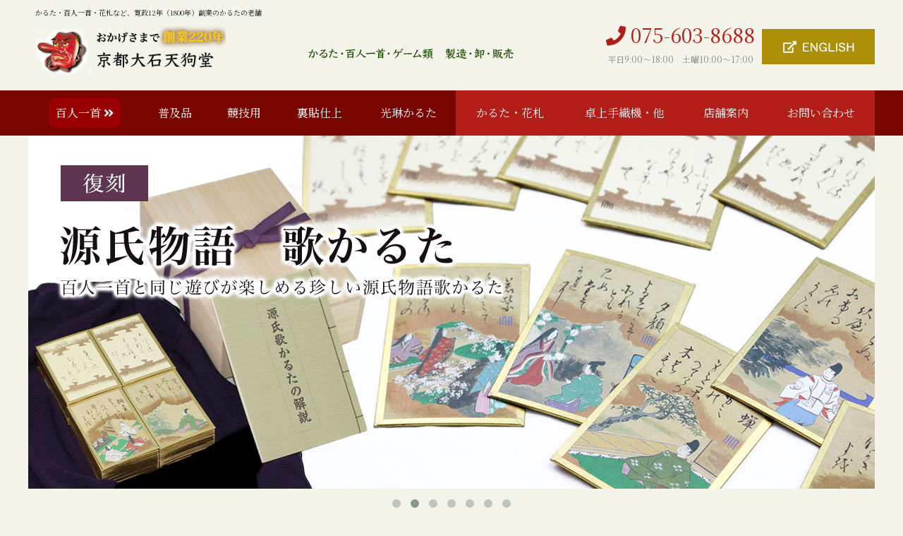

--- FILE ---
content_type: text/html; charset=UTF-8
request_url: https://www.tengudo.jp/
body_size: 12062
content:


    



    <!DOCTYPE HTML>
<html lang="ja">
<head>
<meta charset="UTF-8">
<meta http-equiv="X-UA-Compatible" content="IE=edge">
<title>百人一首 花札 光琳かるた 製造・販売の老舗　京都大石天狗堂</title>
<meta name="description" content="かるた・百人一首・花札・ゲーム類の製造・卸・販売の京都大石天狗堂。全日本かるた協会が唯一公認　競技用百人一首を製造。いろはかるた・百人一首・花札・手織機・世界であなただけのオリジナルかるたもお作りします。">
<link rel="alternate" type="application/rss+xml" title="百人一首 花札 光琳かるた 製造・販売の老舗　京都大石天狗堂 RSS Feed" href="https://www.tengudo.jp/feed" />

<!-- IE9未満をHTML5対応させる -->
<!--[if lt IE 9]>
     <script src="https://www.tengudo.jp/wp-content/themes/revonet/js/html5.js"></script>
<![endif]-->

<!-- IEMedia Queries対応 -->
<!--[if lt IE 9]> 
<script src="https://css3-mediaqueries-js.googlecode.com/svn/trunk/css3-mediaqueries.js"></script> 
<![endif]-->

<!-- IE6を透過png対応させる -->
<!--[if IE 6]>
    <script type="text/javascript" src="https://www.tengudo.jp/wp-content/themes/revonet/js/DD_belatedPNG_0-1.0.8a-min.js"></script>
	<script>
		DD_belatedPNG.fix('img, .png_bg');
	</script>
<![endif]-->

<!-- css -->

<!-- Bootstrap -->
<!-- <link href="https://www.tengudo.jp/wp-content/themes/revonet/css/bootstrap.min.css" rel="stylesheet" media="screen"> -->
<!-- /Bootstrap -->
	
<!-- fontawesome -->
<link rel="stylesheet" href="https://use.fontawesome.com/releases/v5.4.1/css/all.css">

<!-- /fontawesome -->
<link href="https://fonts.googleapis.com/css?family=Noto+Serif+JP|Sawarabi+Mincho" rel="stylesheet">

	
<link rel="stylesheet" href="https://www.tengudo.jp/wp-content/themes/child/style.css" />
<!-- /css -->

<!-- js -->

<script src="https://code.jquery.com/jquery.js"></script>
<!-- select -->
<link href="https://cdn.jsdelivr.net/npm/select2@4.1.0-rc.0/dist/css/select2.min.css" rel="stylesheet" />
<script src="https://cdn.jsdelivr.net/npm/select2@4.1.0-rc.0/dist/js/select2.min.js"></script>
	
<!-- Bootstrap -->

<!-- <script src="//maxcdn.bootstrapcdn.com/bootstrap/3.3.2/js/bootstrap.min.js"></script> -->
<!-- /Bootstrap -->

<!-- /js -->

		<link rel="icon" type="image/png" href="https://www.tengudo.jp/wp-content/themes/child/images/favi16.png">
		<link rel="apple-touch-icon" href="https://www.tengudo.jp/wp-content/themes/child/images/favi180.png" sizes="180x180">

<meta name='robots' content='max-image-preview:large' />
<link rel='dns-prefetch' href='//www.google.com' />
<link rel='dns-prefetch' href='//cdnjs.cloudflare.com' />
<script type="text/javascript">
/* <![CDATA[ */
window._wpemojiSettings = {"baseUrl":"https:\/\/s.w.org\/images\/core\/emoji\/14.0.0\/72x72\/","ext":".png","svgUrl":"https:\/\/s.w.org\/images\/core\/emoji\/14.0.0\/svg\/","svgExt":".svg","source":{"concatemoji":"https:\/\/www.tengudo.jp\/wp-includes\/js\/wp-emoji-release.min.js?ver=8cad910dfa32f0ab3754944b7b42ca55"}};
/*! This file is auto-generated */
!function(i,n){var o,s,e;function c(e){try{var t={supportTests:e,timestamp:(new Date).valueOf()};sessionStorage.setItem(o,JSON.stringify(t))}catch(e){}}function p(e,t,n){e.clearRect(0,0,e.canvas.width,e.canvas.height),e.fillText(t,0,0);var t=new Uint32Array(e.getImageData(0,0,e.canvas.width,e.canvas.height).data),r=(e.clearRect(0,0,e.canvas.width,e.canvas.height),e.fillText(n,0,0),new Uint32Array(e.getImageData(0,0,e.canvas.width,e.canvas.height).data));return t.every(function(e,t){return e===r[t]})}function u(e,t,n){switch(t){case"flag":return n(e,"\ud83c\udff3\ufe0f\u200d\u26a7\ufe0f","\ud83c\udff3\ufe0f\u200b\u26a7\ufe0f")?!1:!n(e,"\ud83c\uddfa\ud83c\uddf3","\ud83c\uddfa\u200b\ud83c\uddf3")&&!n(e,"\ud83c\udff4\udb40\udc67\udb40\udc62\udb40\udc65\udb40\udc6e\udb40\udc67\udb40\udc7f","\ud83c\udff4\u200b\udb40\udc67\u200b\udb40\udc62\u200b\udb40\udc65\u200b\udb40\udc6e\u200b\udb40\udc67\u200b\udb40\udc7f");case"emoji":return!n(e,"\ud83e\udef1\ud83c\udffb\u200d\ud83e\udef2\ud83c\udfff","\ud83e\udef1\ud83c\udffb\u200b\ud83e\udef2\ud83c\udfff")}return!1}function f(e,t,n){var r="undefined"!=typeof WorkerGlobalScope&&self instanceof WorkerGlobalScope?new OffscreenCanvas(300,150):i.createElement("canvas"),a=r.getContext("2d",{willReadFrequently:!0}),o=(a.textBaseline="top",a.font="600 32px Arial",{});return e.forEach(function(e){o[e]=t(a,e,n)}),o}function t(e){var t=i.createElement("script");t.src=e,t.defer=!0,i.head.appendChild(t)}"undefined"!=typeof Promise&&(o="wpEmojiSettingsSupports",s=["flag","emoji"],n.supports={everything:!0,everythingExceptFlag:!0},e=new Promise(function(e){i.addEventListener("DOMContentLoaded",e,{once:!0})}),new Promise(function(t){var n=function(){try{var e=JSON.parse(sessionStorage.getItem(o));if("object"==typeof e&&"number"==typeof e.timestamp&&(new Date).valueOf()<e.timestamp+604800&&"object"==typeof e.supportTests)return e.supportTests}catch(e){}return null}();if(!n){if("undefined"!=typeof Worker&&"undefined"!=typeof OffscreenCanvas&&"undefined"!=typeof URL&&URL.createObjectURL&&"undefined"!=typeof Blob)try{var e="postMessage("+f.toString()+"("+[JSON.stringify(s),u.toString(),p.toString()].join(",")+"));",r=new Blob([e],{type:"text/javascript"}),a=new Worker(URL.createObjectURL(r),{name:"wpTestEmojiSupports"});return void(a.onmessage=function(e){c(n=e.data),a.terminate(),t(n)})}catch(e){}c(n=f(s,u,p))}t(n)}).then(function(e){for(var t in e)n.supports[t]=e[t],n.supports.everything=n.supports.everything&&n.supports[t],"flag"!==t&&(n.supports.everythingExceptFlag=n.supports.everythingExceptFlag&&n.supports[t]);n.supports.everythingExceptFlag=n.supports.everythingExceptFlag&&!n.supports.flag,n.DOMReady=!1,n.readyCallback=function(){n.DOMReady=!0}}).then(function(){return e}).then(function(){var e;n.supports.everything||(n.readyCallback(),(e=n.source||{}).concatemoji?t(e.concatemoji):e.wpemoji&&e.twemoji&&(t(e.twemoji),t(e.wpemoji)))}))}((window,document),window._wpemojiSettings);
/* ]]> */
</script>
<style id='wp-emoji-styles-inline-css' type='text/css'>

	img.wp-smiley, img.emoji {
		display: inline !important;
		border: none !important;
		box-shadow: none !important;
		height: 1em !important;
		width: 1em !important;
		margin: 0 0.07em !important;
		vertical-align: -0.1em !important;
		background: none !important;
		padding: 0 !important;
	}
</style>
<link rel='stylesheet' id='wp-block-library-css' href='https://www.tengudo.jp/wp-includes/css/dist/block-library/style.min.css?ver=8cad910dfa32f0ab3754944b7b42ca55' type='text/css' media='all' />
<style id='classic-theme-styles-inline-css' type='text/css'>
/*! This file is auto-generated */
.wp-block-button__link{color:#fff;background-color:#32373c;border-radius:9999px;box-shadow:none;text-decoration:none;padding:calc(.667em + 2px) calc(1.333em + 2px);font-size:1.125em}.wp-block-file__button{background:#32373c;color:#fff;text-decoration:none}
</style>
<style id='global-styles-inline-css' type='text/css'>
body{--wp--preset--color--black: #000000;--wp--preset--color--cyan-bluish-gray: #abb8c3;--wp--preset--color--white: #ffffff;--wp--preset--color--pale-pink: #f78da7;--wp--preset--color--vivid-red: #cf2e2e;--wp--preset--color--luminous-vivid-orange: #ff6900;--wp--preset--color--luminous-vivid-amber: #fcb900;--wp--preset--color--light-green-cyan: #7bdcb5;--wp--preset--color--vivid-green-cyan: #00d084;--wp--preset--color--pale-cyan-blue: #8ed1fc;--wp--preset--color--vivid-cyan-blue: #0693e3;--wp--preset--color--vivid-purple: #9b51e0;--wp--preset--gradient--vivid-cyan-blue-to-vivid-purple: linear-gradient(135deg,rgba(6,147,227,1) 0%,rgb(155,81,224) 100%);--wp--preset--gradient--light-green-cyan-to-vivid-green-cyan: linear-gradient(135deg,rgb(122,220,180) 0%,rgb(0,208,130) 100%);--wp--preset--gradient--luminous-vivid-amber-to-luminous-vivid-orange: linear-gradient(135deg,rgba(252,185,0,1) 0%,rgba(255,105,0,1) 100%);--wp--preset--gradient--luminous-vivid-orange-to-vivid-red: linear-gradient(135deg,rgba(255,105,0,1) 0%,rgb(207,46,46) 100%);--wp--preset--gradient--very-light-gray-to-cyan-bluish-gray: linear-gradient(135deg,rgb(238,238,238) 0%,rgb(169,184,195) 100%);--wp--preset--gradient--cool-to-warm-spectrum: linear-gradient(135deg,rgb(74,234,220) 0%,rgb(151,120,209) 20%,rgb(207,42,186) 40%,rgb(238,44,130) 60%,rgb(251,105,98) 80%,rgb(254,248,76) 100%);--wp--preset--gradient--blush-light-purple: linear-gradient(135deg,rgb(255,206,236) 0%,rgb(152,150,240) 100%);--wp--preset--gradient--blush-bordeaux: linear-gradient(135deg,rgb(254,205,165) 0%,rgb(254,45,45) 50%,rgb(107,0,62) 100%);--wp--preset--gradient--luminous-dusk: linear-gradient(135deg,rgb(255,203,112) 0%,rgb(199,81,192) 50%,rgb(65,88,208) 100%);--wp--preset--gradient--pale-ocean: linear-gradient(135deg,rgb(255,245,203) 0%,rgb(182,227,212) 50%,rgb(51,167,181) 100%);--wp--preset--gradient--electric-grass: linear-gradient(135deg,rgb(202,248,128) 0%,rgb(113,206,126) 100%);--wp--preset--gradient--midnight: linear-gradient(135deg,rgb(2,3,129) 0%,rgb(40,116,252) 100%);--wp--preset--font-size--small: 13px;--wp--preset--font-size--medium: 20px;--wp--preset--font-size--large: 36px;--wp--preset--font-size--x-large: 42px;--wp--preset--spacing--20: 0.44rem;--wp--preset--spacing--30: 0.67rem;--wp--preset--spacing--40: 1rem;--wp--preset--spacing--50: 1.5rem;--wp--preset--spacing--60: 2.25rem;--wp--preset--spacing--70: 3.38rem;--wp--preset--spacing--80: 5.06rem;--wp--preset--shadow--natural: 6px 6px 9px rgba(0, 0, 0, 0.2);--wp--preset--shadow--deep: 12px 12px 50px rgba(0, 0, 0, 0.4);--wp--preset--shadow--sharp: 6px 6px 0px rgba(0, 0, 0, 0.2);--wp--preset--shadow--outlined: 6px 6px 0px -3px rgba(255, 255, 255, 1), 6px 6px rgba(0, 0, 0, 1);--wp--preset--shadow--crisp: 6px 6px 0px rgba(0, 0, 0, 1);}:where(.is-layout-flex){gap: 0.5em;}:where(.is-layout-grid){gap: 0.5em;}body .is-layout-flow > .alignleft{float: left;margin-inline-start: 0;margin-inline-end: 2em;}body .is-layout-flow > .alignright{float: right;margin-inline-start: 2em;margin-inline-end: 0;}body .is-layout-flow > .aligncenter{margin-left: auto !important;margin-right: auto !important;}body .is-layout-constrained > .alignleft{float: left;margin-inline-start: 0;margin-inline-end: 2em;}body .is-layout-constrained > .alignright{float: right;margin-inline-start: 2em;margin-inline-end: 0;}body .is-layout-constrained > .aligncenter{margin-left: auto !important;margin-right: auto !important;}body .is-layout-constrained > :where(:not(.alignleft):not(.alignright):not(.alignfull)){max-width: var(--wp--style--global--content-size);margin-left: auto !important;margin-right: auto !important;}body .is-layout-constrained > .alignwide{max-width: var(--wp--style--global--wide-size);}body .is-layout-flex{display: flex;}body .is-layout-flex{flex-wrap: wrap;align-items: center;}body .is-layout-flex > *{margin: 0;}body .is-layout-grid{display: grid;}body .is-layout-grid > *{margin: 0;}:where(.wp-block-columns.is-layout-flex){gap: 2em;}:where(.wp-block-columns.is-layout-grid){gap: 2em;}:where(.wp-block-post-template.is-layout-flex){gap: 1.25em;}:where(.wp-block-post-template.is-layout-grid){gap: 1.25em;}.has-black-color{color: var(--wp--preset--color--black) !important;}.has-cyan-bluish-gray-color{color: var(--wp--preset--color--cyan-bluish-gray) !important;}.has-white-color{color: var(--wp--preset--color--white) !important;}.has-pale-pink-color{color: var(--wp--preset--color--pale-pink) !important;}.has-vivid-red-color{color: var(--wp--preset--color--vivid-red) !important;}.has-luminous-vivid-orange-color{color: var(--wp--preset--color--luminous-vivid-orange) !important;}.has-luminous-vivid-amber-color{color: var(--wp--preset--color--luminous-vivid-amber) !important;}.has-light-green-cyan-color{color: var(--wp--preset--color--light-green-cyan) !important;}.has-vivid-green-cyan-color{color: var(--wp--preset--color--vivid-green-cyan) !important;}.has-pale-cyan-blue-color{color: var(--wp--preset--color--pale-cyan-blue) !important;}.has-vivid-cyan-blue-color{color: var(--wp--preset--color--vivid-cyan-blue) !important;}.has-vivid-purple-color{color: var(--wp--preset--color--vivid-purple) !important;}.has-black-background-color{background-color: var(--wp--preset--color--black) !important;}.has-cyan-bluish-gray-background-color{background-color: var(--wp--preset--color--cyan-bluish-gray) !important;}.has-white-background-color{background-color: var(--wp--preset--color--white) !important;}.has-pale-pink-background-color{background-color: var(--wp--preset--color--pale-pink) !important;}.has-vivid-red-background-color{background-color: var(--wp--preset--color--vivid-red) !important;}.has-luminous-vivid-orange-background-color{background-color: var(--wp--preset--color--luminous-vivid-orange) !important;}.has-luminous-vivid-amber-background-color{background-color: var(--wp--preset--color--luminous-vivid-amber) !important;}.has-light-green-cyan-background-color{background-color: var(--wp--preset--color--light-green-cyan) !important;}.has-vivid-green-cyan-background-color{background-color: var(--wp--preset--color--vivid-green-cyan) !important;}.has-pale-cyan-blue-background-color{background-color: var(--wp--preset--color--pale-cyan-blue) !important;}.has-vivid-cyan-blue-background-color{background-color: var(--wp--preset--color--vivid-cyan-blue) !important;}.has-vivid-purple-background-color{background-color: var(--wp--preset--color--vivid-purple) !important;}.has-black-border-color{border-color: var(--wp--preset--color--black) !important;}.has-cyan-bluish-gray-border-color{border-color: var(--wp--preset--color--cyan-bluish-gray) !important;}.has-white-border-color{border-color: var(--wp--preset--color--white) !important;}.has-pale-pink-border-color{border-color: var(--wp--preset--color--pale-pink) !important;}.has-vivid-red-border-color{border-color: var(--wp--preset--color--vivid-red) !important;}.has-luminous-vivid-orange-border-color{border-color: var(--wp--preset--color--luminous-vivid-orange) !important;}.has-luminous-vivid-amber-border-color{border-color: var(--wp--preset--color--luminous-vivid-amber) !important;}.has-light-green-cyan-border-color{border-color: var(--wp--preset--color--light-green-cyan) !important;}.has-vivid-green-cyan-border-color{border-color: var(--wp--preset--color--vivid-green-cyan) !important;}.has-pale-cyan-blue-border-color{border-color: var(--wp--preset--color--pale-cyan-blue) !important;}.has-vivid-cyan-blue-border-color{border-color: var(--wp--preset--color--vivid-cyan-blue) !important;}.has-vivid-purple-border-color{border-color: var(--wp--preset--color--vivid-purple) !important;}.has-vivid-cyan-blue-to-vivid-purple-gradient-background{background: var(--wp--preset--gradient--vivid-cyan-blue-to-vivid-purple) !important;}.has-light-green-cyan-to-vivid-green-cyan-gradient-background{background: var(--wp--preset--gradient--light-green-cyan-to-vivid-green-cyan) !important;}.has-luminous-vivid-amber-to-luminous-vivid-orange-gradient-background{background: var(--wp--preset--gradient--luminous-vivid-amber-to-luminous-vivid-orange) !important;}.has-luminous-vivid-orange-to-vivid-red-gradient-background{background: var(--wp--preset--gradient--luminous-vivid-orange-to-vivid-red) !important;}.has-very-light-gray-to-cyan-bluish-gray-gradient-background{background: var(--wp--preset--gradient--very-light-gray-to-cyan-bluish-gray) !important;}.has-cool-to-warm-spectrum-gradient-background{background: var(--wp--preset--gradient--cool-to-warm-spectrum) !important;}.has-blush-light-purple-gradient-background{background: var(--wp--preset--gradient--blush-light-purple) !important;}.has-blush-bordeaux-gradient-background{background: var(--wp--preset--gradient--blush-bordeaux) !important;}.has-luminous-dusk-gradient-background{background: var(--wp--preset--gradient--luminous-dusk) !important;}.has-pale-ocean-gradient-background{background: var(--wp--preset--gradient--pale-ocean) !important;}.has-electric-grass-gradient-background{background: var(--wp--preset--gradient--electric-grass) !important;}.has-midnight-gradient-background{background: var(--wp--preset--gradient--midnight) !important;}.has-small-font-size{font-size: var(--wp--preset--font-size--small) !important;}.has-medium-font-size{font-size: var(--wp--preset--font-size--medium) !important;}.has-large-font-size{font-size: var(--wp--preset--font-size--large) !important;}.has-x-large-font-size{font-size: var(--wp--preset--font-size--x-large) !important;}
.wp-block-navigation a:where(:not(.wp-element-button)){color: inherit;}
:where(.wp-block-post-template.is-layout-flex){gap: 1.25em;}:where(.wp-block-post-template.is-layout-grid){gap: 1.25em;}
:where(.wp-block-columns.is-layout-flex){gap: 2em;}:where(.wp-block-columns.is-layout-grid){gap: 2em;}
.wp-block-pullquote{font-size: 1.5em;line-height: 1.6;}
</style>
<link rel='stylesheet' id='biz-cal-style-css' href='https://www.tengudo.jp/wp-content/plugins/biz-calendar/biz-cal.css?ver=2.2.0' type='text/css' media='all' />
<link rel='stylesheet' id='contact-form-7-css' href='https://www.tengudo.jp/wp-content/plugins/contact-form-7/includes/css/styles.css?ver=5.8.4' type='text/css' media='all' />
<link rel='stylesheet' id='wpcf7-redirect-script-frontend-css' href='https://www.tengudo.jp/wp-content/plugins/wpcf7-redirect/build/css/wpcf7-redirect-frontend.min.css?ver=1.1' type='text/css' media='all' />
<link rel='stylesheet' id='custom-css' href='https://www.tengudo.jp/wp-content/themes/child/custom.css' type='text/css' media='all' />
<link rel='stylesheet' id='owl-carousel-css' href='https://www.tengudo.jp/wp-content/themes/revonet/css/owl.carousel.css' type='text/css' media='all' />
<link rel='stylesheet' id='owl-theme-css' href='https://www.tengudo.jp/wp-content/themes/revonet/css/owl.theme.css' type='text/css' media='all' />
<link rel='stylesheet' id='owl-trans-css' href='https://www.tengudo.jp/wp-content/themes/revonet/css/owl.transitions.css' type='text/css' media='all' />
<link rel='stylesheet' id='validationEngine-css' href='https://www.tengudo.jp/wp-content/themes/revonet/css/validationEngine.jquery.css' type='text/css' media='all' />
<link rel='stylesheet' id='drawer-css' href='https://cdnjs.cloudflare.com/ajax/libs/drawer/3.2.2/css/drawer.min.css?ver=20260118061735' type='text/css' media='all' />
<script type="text/javascript" src="https://www.tengudo.jp/wp-includes/js/jquery/jquery.min.js?ver=3.7.1" id="jquery-core-js"></script>
<script type="text/javascript" src="https://www.tengudo.jp/wp-includes/js/jquery/jquery-migrate.min.js?ver=3.4.1" id="jquery-migrate-js"></script>
<script type="text/javascript" id="biz-cal-script-js-extra">
/* <![CDATA[ */
var bizcalOptions = {"holiday_title":"\u5b9a\u4f11\u65e5","sun":"on","holiday":"on","temp_holidays":"2026-01-01\r\n2026-01-02\r\n2026-01-03\r\n2026-01-04\r\n2026-01-12\r\n2026-02-11\r\n2026-02-23\r\n2026-03-20\r\n2026-04-29\r\n2026-05-04\r\n2026-05-05\r\n2026-05-06\r\n2026-07-20\r\n2026-08-11\r\n2026-08-12\r\n2026-08-13\r\n2026-08-14\r\n2026-08-15\r\n2026-08-16\r\n2026-09-21\r\n2026-09-22\r\n2026-09-23\r\n2026-10-12\r\n2026-11-03\r\n2026-11-23\r\n2026-12-30\r\n2026-12-31","temp_weekdays":"","eventday_title":"","eventday_url":"","eventdays":"","month_limit":"\u6307\u5b9a","nextmonthlimit":"1","prevmonthlimit":"0","plugindir":"https:\/\/www.tengudo.jp\/wp-content\/plugins\/biz-calendar\/","national_holiday":""};
/* ]]> */
</script>
<script type="text/javascript" src="https://www.tengudo.jp/wp-content/plugins/biz-calendar/calendar.js?ver=2.2.0" id="biz-cal-script-js"></script>
<script type="text/javascript" src="https://cdnjs.cloudflare.com/ajax/libs/picturefill/2.3.0/picturefill.min.js?ver=8cad910dfa32f0ab3754944b7b42ca55" id="picturefill-js"></script>
<script type="text/javascript" src="https://www.tengudo.jp/wp-content/themes/revonet/js/jquery.validationEngine.js?ver=8cad910dfa32f0ab3754944b7b42ca55" id="validationEngine-js"></script>
<script type="text/javascript" src="https://www.tengudo.jp/wp-content/themes/revonet/js/jquery.validationEngine-ja.js?ver=8cad910dfa32f0ab3754944b7b42ca55" id="validationEngine-ja-js"></script>
<script type="text/javascript" src="https://www.tengudo.jp/wp-content/themes/revonet/js/jquery.fadethis.min.js?ver=8cad910dfa32f0ab3754944b7b42ca55" id="fadethis-js"></script>
<link rel="https://api.w.org/" href="https://www.tengudo.jp/wp-json/" />
<script async src="https://s.yimg.jp/images/listing/tool/cv/ytag.js"></script>
<script>
window.yjDataLayer = window.yjDataLayer || [];
function ytag() { yjDataLayer.push(arguments); }
ytag({"type":"ycl_cookie"});
</script>

		<script type="text/javascript">
			(function(c,l,a,r,i,t,y){
					c[a]=c[a]||function(){(c[a].q=c[a].q||[]).push(arguments)};
					t=l.createElement(r);t.async=1;t.src="https://www.clarity.ms/tag/"+i;
					y=l.getElementsByTagName(r)[0];y.parentNode.insertBefore(t,y);
			})(window, document, "clarity", "script", "q1qen5v57m");
		</script>

<!-- Global site tag (gtag.js) - Google Ads: 955390716 -->
<script async src="https://www.googletagmanager.com/gtag/js?id=AW-955390716"></script>
<script>
  window.dataLayer = window.dataLayer || [];
  function gtag(){dataLayer.push(arguments);}
  gtag('js', new Date());

  gtag('config', 'AW-955390716');
</script>

</head>

<body data-rsssl=1 class="home blog drawer drawer--right">

	<!-- header -->
	<div id="header">
		<div class="container">
        <h1 id="site_description">かるた・百人一首・花札など、寛政12年（1800年）創業のかるたの老舗</h1>
    
      <ul class="tbl inline" id="header_box">
        <li>
        	<div id="logo">
            <a href="https://www.tengudo.jp">
      <img src="https://www.tengudo.jp/wp-content/themes/child/images/logo.png" alt="おかげさまで創業二百年　京都　大石天狗堂">
</a>
            </div>
        </li>
        <li class="visible-lg">
      <div id="header_center">
                  <img src="https://www.tengudo.jp/wp-content/themes/child/images/header-center.png" alt="かるた・百人一首・ゲーム類　製造・卸・販売">
      </div>

        </li>
        <li>
            <ul id="header_r" class="tbl sep style-none">
       	    <li class="head_tel"><i class="fas fa-phone"></i> 075-603-8688<br><small>平日9:00〜18:00　土曜10:00〜17:00</small></li>
              <li>
<a href="https://www.tengudo.jp/english/" target="_blank"><img src="https://www.tengudo.jp/wp-content/themes/child/images/header-en.png" alt="ENGLISH"></a>
              </li>
                </ul>
              </li>
            </ul>
            
            <div id="xs-nav">
              <button type="button" class="drawer-toggle drawer-hamburger">
    <span class="sr-only">toggle navigation</span>
    <span class="drawer-hamburger-icon"></span>
</button>


	</div>
        </li>
      </ul>
        
	</div>
    </div>
	<!-- /header -->


<div id="search">
<form role="search" method="get" id="searchform" action="https://www.tengudo.jp/">
	<div>
		<input type="text" value="" name="s" id="s" />
		<input type="submit" id="searchsubmit" value="検索" />
	</div>
</form></div>    
    <!-- nav -->
	<div id="nav" class="hidden-sm hidden-xs">
    	<div class="container">
        <ul id="head_nav" class="menu"><li id="menu-item-26" class="menu-item menu-item-type-taxonomy menu-item-object-category menu-item-26"><a href="https://www.tengudo.jp/100poems"><span>百人一首 <i class="fas fa-angle-double-right"></i></span></a></li>
<li id="menu-item-28" class="menu-item menu-item-type-taxonomy menu-item-object-category menu-item-28"><a href="https://www.tengudo.jp/100poems/karuta">普及品</a></li>
<li id="menu-item-29" class="menu-item menu-item-type-taxonomy menu-item-object-category menu-item-29"><a href="https://www.tengudo.jp/100poems/competition">競技用</a></li>
<li id="menu-item-30" class="menu-item menu-item-type-taxonomy menu-item-object-category menu-item-30"><a href="https://www.tengudo.jp/100poems/karuta-high">裏貼仕上</a></li>
<li id="menu-item-2863" class="menu-item menu-item-type-custom menu-item-object-custom menu-item-2863"><a href="https://www.tengudo.jp/korin/">光琳かるた</a></li>
<li id="menu-item-24" class="menu-item menu-item-type-taxonomy menu-item-object-category menu-item-24"><a href="https://www.tengudo.jp/flower">かるた・花札</a></li>
<li id="menu-item-25" class="menu-item menu-item-type-taxonomy menu-item-object-category menu-item-25"><a href="https://www.tengudo.jp/other">卓上手織機・他</a></li>
<li id="menu-item-2241" class="menu-item menu-item-type-post_type menu-item-object-page menu-item-2241"><a href="https://www.tengudo.jp/company">店舗案内</a></li>
<li id="menu-item-22" class="menu-item menu-item-type-post_type menu-item-object-page menu-item-22"><a href="https://www.tengudo.jp/contact">お問い合わせ</a></li>
</ul>        </div>
    </div>
    <!-- /nav -->


      <!-- xs-nav -->
	<div id="nav-xs"class="drawer-nav hidden-lg hidden-md">
    
    <div class="contact-btns">
      <ul class="tbl sep inline">
        <li><a href="tel:075-603-8688"><i class="fas fa-phone"></i> 電話</a></li>
				<li><a href="https://www.tengudo.jp/contact"><i class="far fa-envelope"></i> メール</a></li>
      </ul>
  </div>
  
    
    <div id="nav-search" class="aligncenter">
        <strong class="no-margin reverse"><i class="fas fa-search"></i> サイト内検索</strong>
  <div class="container">
<form role="search" method="get" id="searchform" action="https://www.tengudo.jp/">
	<div>
		<input type="text" value="" name="s" id="s" />
		<input type="submit" id="searchsubmit" value="検索" />
	</div>
</form>  </div>
      </div>
    
    
    	<div class="container drawer-menu">
        <ul id="head_nav" class="drawer-menu"><li class="menu-item menu-item-type-taxonomy menu-item-object-category menu-item-26"><a href="https://www.tengudo.jp/100poems"><span>百人一首 <i class="fas fa-angle-double-right"></i></span></a></li>
<li class="menu-item menu-item-type-taxonomy menu-item-object-category menu-item-28"><a href="https://www.tengudo.jp/100poems/karuta">普及品</a></li>
<li class="menu-item menu-item-type-taxonomy menu-item-object-category menu-item-29"><a href="https://www.tengudo.jp/100poems/competition">競技用</a></li>
<li class="menu-item menu-item-type-taxonomy menu-item-object-category menu-item-30"><a href="https://www.tengudo.jp/100poems/karuta-high">裏貼仕上</a></li>
<li class="menu-item menu-item-type-custom menu-item-object-custom menu-item-2863"><a href="https://www.tengudo.jp/korin/">光琳かるた</a></li>
<li class="menu-item menu-item-type-taxonomy menu-item-object-category menu-item-24"><a href="https://www.tengudo.jp/flower">かるた・花札</a></li>
<li class="menu-item menu-item-type-taxonomy menu-item-object-category menu-item-25"><a href="https://www.tengudo.jp/other">卓上手織機・他</a></li>
<li class="menu-item menu-item-type-post_type menu-item-object-page menu-item-2241"><a href="https://www.tengudo.jp/company">店舗案内</a></li>
<li class="menu-item menu-item-type-post_type menu-item-object-page menu-item-22"><a href="https://www.tengudo.jp/contact">お問い合わせ</a></li>
</ul>         
        </div>
    </div>
    <!-- /xs-nav -->



<script>
jQuery(function() {
    jQuery('.drawer').drawer();
});
</script>



    <!-- mainIMg -->
 
  
<div id="mainImg">
  <div class="container">
    <div class="owl-carousel">

				<div class="item">
					<a href="https://www.tengudo.jp/flower/4656.html">
						<picture>
						<source media="(max-width: 767px)" srcset="https://www.tengudo.jp/wp-content/themes/child/images/mainImg-hanatoridori@2x.jpg">
						<img src="https://www.tengudo.jp/wp-content/themes/child/images/mainImg-hanatoridori.jpg" alt="花とりどり　現代に合わせた季節の花/プレイしやすい新感覚の花札" >
						</picture>
					</a>
				</div>
				
				<div class="item">
					<a href="https://www.tengudo.jp/flower/2471.html">
						<picture>
						<source media="(max-width: 767px)" srcset="https://www.tengudo.jp/wp-content/themes/child/images/mainImg-genji@2x.jpg">
						<img src="https://www.tengudo.jp/wp-content/themes/child/images/mainImg-genji.jpg" alt="源氏物語　歌かるた　百人一首と同じ遊びが楽しめる珍しい源氏物語歌かるた" >
						</picture>
					</a>
				</div>

  <div class="item">
<a href="https://www.tengudo.jp/korin/" target="_blank">
<picture>
	<source media="(max-width: 767px)" srcset="https://www.tengudo.jp/wp-content/themes/child/images/mainImg1@2x.png">
      <img src="https://www.tengudo.jp/wp-content/themes/child/images/mainImg1.png" alt="尾形光琳作『光琳かるた』最も豪華で華麗な『歌かるた』を復刻！" >
</picture>
</a>
</div>

       <div class="item">
	  <a href="https://www.tengudo.jp/100poems/competition">
<picture>
	<source media="(max-width: 767px)" srcset="https://www.tengudo.jp/wp-content/themes/child/images/mainImg2@2x.png">
      <img src="https://www.tengudo.jp/wp-content/themes/child/images/mainImg2.png" alt="全日本かるた協会が唯一公認　競技用 百人一首を製造" >
</picture>
</a>
</div>
       <div class="item">
	  <a href="https://www.tengudo.jp/original">
<picture>
	<source media="(max-width: 767px)" srcset="https://www.tengudo.jp/wp-content/themes/child/images/mainImg3@2x.png">
      <img src="https://www.tengudo.jp/wp-content/themes/child/images/mainImg3.png" alt="かるたの老舗が『あなたのオリジナルかるた・花札』を作成" >
</picture>
</a>
</div>

<div class="item">
<a href="https://www.tengudo.jp/100poems/korin-karuta/3669.html">
<picture>
<source media="(max-width: 767px)" srcset="https://www.tengudo.jp/wp-content/themes/child/images/mainImg-gaku-1@2x.jpg">
<img src="https://www.tengudo.jp/wp-content/themes/child/images/mainImg-gaku-1.jpg" alt="新商品　光琳かるた専用額　最高級品『光琳かるた』を額装としてお楽しみいただけます" >
</picture>
</a>
</div>
	
<div class="item">
<a href="https://www.tengudo.jp/flower/3443.html">
<picture>
<source media="(max-width: 767px)" srcset="https://www.tengudo.jp/wp-content/themes/child/images/mainImg-gaku-2@2x.jpg">
<img src="https://www.tengudo.jp/wp-content/themes/child/images/mainImg-gaku-2.jpg" alt="新商品　額装花札　花札をアートとして楽しめる代表的な図柄8枚セット" >
</picture>
</a>
</div>
	
    </div>
  </div>
	
</div>

<script>
jQuery(function(){
	jQuery(".owl-carousel").owlCarousel({
      slideSpeed : 300,
      paginationSpeed : 400,
      singleItem:true,
	autoPlay:5000,
     transitionStyle : "fade"

	});
});
</script>


    <!-- /mainIMg -->
	<!-- contentWrap -->
    <div id="contentWrap">
		
		

	<!-- content -->
    

<div class="container">
    <div id="content" class="col1">

      <div id="itemList">
            
        <div class="imgFrame">
          <img src="https://www.tengudo.jp/wp-content/themes/child/images/serviceImg.png" alt="店内写真">
        </div>

   <ul class="flex space inline4-xs inline4">
    <li><a href="https://www.tengudo.jp/100poems/competition"><img src="https://www.tengudo.jp/wp-content/themes/child/images/item1.png" alt="競技用　百人一首"></a></li>
    <li><a href="https://www.tengudo.jp/100poems/karuta"><img src="https://www.tengudo.jp/wp-content/themes/child/images/item2.png" alt="百人一首　普及品"></a></li>
    <li><a href="https://www.tengudo.jp/100poems/karuta-high"><img src="https://www.tengudo.jp/wp-content/themes/child/images/item3.png" alt="百人一首　裏貼仕上"></a></li>
    <li><a href="https://www.tengudo.jp/korin/" target="_blank"><img src="https://www.tengudo.jp/wp-content/themes/child/images/item4.png" alt="光琳かるた"></a></li>
    <li><a href="https://www.tengudo.jp/flower"><img src="https://www.tengudo.jp/wp-content/themes/child/images/item5.png" alt="かるた・花札"></a></li>
    <li><a href="https://www.tengudo.jp/other"><img src="https://www.tengudo.jp/wp-content/themes/child/images/item6.png" alt="卓上手織機・他"></a></li>
    <li><a href="https://www.tengudo.jp/original"><img src="https://www.tengudo.jp/wp-content/themes/child/images/item7.png" alt="オリジナルかるた"></a></li>
    <li><a href="https://www.tengudo.jp/collaboration"><img src="https://www.tengudo.jp/wp-content/themes/child/images/item8.png" alt="コラボ作品"></a></li>
  </ul>
        
      </div>
 
      <div id="concept">
            <div class="img1"><img src="https://www.tengudo.jp/wp-content/themes/child/images/conceptImg.png" alt="製造写真"></div>
      <div class="text-lg mb20">大石天狗堂は寛政12年（1800年）創業のかるたの老舗</div>
            <div class="img2"><img src="https://www.tengudo.jp/wp-content/themes/child/images/conceptImg.png" alt="製造写真"></div>

        
        <p>小倉百人一首に代表される『かるた』をはじめ、囲碁・将棋などを通じて、日本の伝統美・日本の心・京の雅と遊びを現代に伝えています。</p>

        <p>京の都で親しまれ続けて200余年。生活に潤いと知的刺激を与えるゲームの数々。その中でも日本の伝統に根ざした優雅で知的なゲームを専門に紹介し続けて参りました。</p>

        <p>京都大石天狗堂の代表的商品は、百人一首はもとより、いろはかるた・犬棒かるた、京いろはかるた、源氏かるた、源氏貝合せ、花かるた・花札、うんすんかるた等です。</p>

<p>特に、百人一首は一般社団法人全日本かるた協会公認のかるたを製造しており、日本が世界に誇る源氏物語をかるたにした源氏かるたも当社のオリジナル商品です。</p>
      
      </div>


            <!-- サムネイル表示 -->
					<ul class="flex space inline2" id="item-list">
						<li class="aligntop">
			<div class="embed-container"><iframe width="595px" src="https://www.youtube.com/embed/Sxt7g4eU8hk?si=h4ptyb9ZR9-PsGmG?rel=0" title="YouTube video player" frameborder="0" allow="accelerometer; autoplay; clipboard-write; encrypted-media; gyroscope; picture-in-picture; web-share" referrerpolicy="strict-origin-when-cross-origin" allowfullscreen></iframe></div>
						</li>
						<li class="aligntop">
			<div class="embed-container"><iframe width="595px" src="https://www.youtube.com/embed/cr7pBbPDQsQ?rel=0" title="YouTube video player" frameborder="0" allow="accelerometer; autoplay; clipboard-write; encrypted-media; gyroscope; picture-in-picture" allowfullscreen></iframe></div>
						</li>
					</ul>

		<div id="top-info" class="container sep">
			<h2><a href="https://www.tengudo.jp/news">お知らせ</a></h2>

      <ul class="flex space inline2">
                <li>
              <a href="https://www.tengudo.jp/news/5014.html">
                            		        <div class="list-img"> 
      <img src="https://www.tengudo.jp/wp-content/themes/child/images/no-img.png" alt="" class="slide-left">
            </div>
                          
            <strong><span class="date">2026年01月09日</span></strong><br>
                <span class="listTitle">標準取札・読札　販売再開のお知らせ</span>
              </a>
            </li>
 
                     
  
                  <li>
              <a href="https://www.tengudo.jp/blog/5007.html">
                            		        <div class="list-img"> 
      <img src="https://www.tengudo.jp/wp-content/themes/child/images/no-img.png" alt="" class="slide-left">
            </div>
                          
            <strong><span class="date">2025年12月11日</span></strong><br>
                <span class="listTitle">【お詫びとご案内】標準取札・読札のご注文に関しまして</span>
              </a>
            </li>
 
                     
  
                  <li>
              <a href="https://www.tengudo.jp/news/5001.html">
                            		        <div class="list-img"> 
      <img src="https://www.tengudo.jp/wp-content/themes/child/images/no-img.png" alt="" class="slide-left">
            </div>
                          
            <strong><span class="date">2025年12月01日</span></strong><br>
                <span class="listTitle">配送遅延のお知らせ</span>
              </a>
            </li>
 
                     
  
                  <li>
              <a href="https://www.tengudo.jp/news/4991.html">
            		        <div class="list-img"> 
            <img src="https://www.tengudo.jp/wp-content/uploads/2025/11/fad4beb0cc9cf2c34bcb468381a8a045-150x150.jpg" class="eye-catch slide-left wp-post-image" alt="" decoding="async" srcset="https://www.tengudo.jp/wp-content/uploads/2025/11/fad4beb0cc9cf2c34bcb468381a8a045-150x150.jpg 150w, https://www.tengudo.jp/wp-content/uploads/2025/11/fad4beb0cc9cf2c34bcb468381a8a045-300x300.jpg 300w, https://www.tengudo.jp/wp-content/uploads/2025/11/fad4beb0cc9cf2c34bcb468381a8a045.jpg 595w" sizes="(max-width: 150px) 100vw, 150px" />            </div>
                      
            <strong><span class="date">2025年11月12日</span></strong><br>
                <span class="listTitle">amazonギフトカードが当たるキャンペーン中です！</span>
              </a>
            </li>
 
                     
  
      </ul>
</div>
<!-- /サムネイル表示 -->

      </div>    
          
                <a href="https://www.tengudo.jp/company"><img src="https://www.tengudo.jp/wp-content/themes/child/images/contactBn.png" class="mt40" alt="ご注文・お問い合わせ　075-603-8688　商品見学に店舗へお越しください！外国の方も歓迎！"></a>

     <div id="links">
 <ul class="flex evenly inline2-xs">
    <li><a href="https://www.tengudo.jp/original"><img src="https://www.tengudo.jp/wp-content/themes/child/images/link1.png" alt="オリジナルかるた"></a></li>
    <li><a href="https://www.tengudo.jp/collaboration"><img src="https://www.tengudo.jp/wp-content/themes/child/images/link2.png" alt="コラボ作品"></a></li>
    <li><a href="https://www.tengudo.jp/catalog"><img src="https://www.tengudo.jp/wp-content/themes/child/images/link3.png" alt="カタログダウンロード"></a></li>
    <li><a href="https://www.tengudo.jp/blog"><img src="https://www.tengudo.jp/wp-content/themes/child/images/link4.png" alt="ニュースブログ"></a></li>

  </ul>
      </div>
      
      
<div id="calendar">
		 <div class="calFrame"><div id="bizcalendar-2" class="widget widget_bizcalendar"><h3>店舗営業日カレンダー</h3><div id='biz_calendar'></div></div></div>
  <div class="ex-links"><div class="text-lg">囲碁・将棋サイト</div>
  <ul class="flex base">
    <li><a href="http://go.tengudo.jp" target="_blank"><img src="https://www.tengudo.jp/wp-content/themes/child/images/ex-link1.png" alt="囲碁・将棋　本館　普及品・セット商品"></a></li>
    <li><a href="https://kyoto-tengudo.jp" target="_blank"><img src="https://www.tengudo.jp/wp-content/themes/child/images/ex-link2.png" alt="囲碁・将棋　別館　高級品専門"></a></li>
  </ul>

  </div>

      
</div>
	<!-- /content -->
    
  
</div>


    </div>
	<!-- /contentWrap -->

    <!-- footer -->
  
    <script>
      document.addEventListener( 'wpcf7mailsent', function( event ) {
        location = 'https://yahoo.co.jp/';
      }, false );
    </script>
   <script type="text/javascript" src="https://www.tengudo.jp/wp-content/plugins/contact-form-7/includes/swv/js/index.js?ver=5.8.4" id="swv-js"></script>
<script type="text/javascript" id="contact-form-7-js-extra">
/* <![CDATA[ */
var wpcf7 = {"api":{"root":"https:\/\/www.tengudo.jp\/wp-json\/","namespace":"contact-form-7\/v1"}};
/* ]]> */
</script>
<script type="text/javascript" src="https://www.tengudo.jp/wp-content/plugins/contact-form-7/includes/js/index.js?ver=5.8.4" id="contact-form-7-js"></script>
<script type="text/javascript" id="wpcf7-redirect-script-js-extra">
/* <![CDATA[ */
var wpcf7r = {"ajax_url":"https:\/\/www.tengudo.jp\/wp-admin\/admin-ajax.php"};
/* ]]> */
</script>
<script type="text/javascript" src="https://www.tengudo.jp/wp-content/plugins/wpcf7-redirect/build/js/wpcf7r-fe.js?ver=1.1" id="wpcf7-redirect-script-js"></script>
<script type="text/javascript" id="google-invisible-recaptcha-js-before">
/* <![CDATA[ */
var renderInvisibleReCaptcha = function() {

    for (var i = 0; i < document.forms.length; ++i) {
        var form = document.forms[i];
        var holder = form.querySelector('.inv-recaptcha-holder');

        if (null === holder) continue;
		holder.innerHTML = '';

         (function(frm){
			var cf7SubmitElm = frm.querySelector('.wpcf7-submit');
            var holderId = grecaptcha.render(holder,{
                'sitekey': '6Ld_OKUUAAAAAFJrP0hvHqIHMH9EAtkh5GkoFGS6', 'size': 'invisible', 'badge' : 'bottomright',
                'callback' : function (recaptchaToken) {
					if((null !== cf7SubmitElm) && (typeof jQuery != 'undefined')){jQuery(frm).submit();grecaptcha.reset(holderId);return;}
					 HTMLFormElement.prototype.submit.call(frm);
                },
                'expired-callback' : function(){grecaptcha.reset(holderId);}
            });

			if(null !== cf7SubmitElm && (typeof jQuery != 'undefined') ){
				jQuery(cf7SubmitElm).off('click').on('click', function(clickEvt){
					clickEvt.preventDefault();
					grecaptcha.execute(holderId);
				});
			}
			else
			{
				frm.onsubmit = function (evt){evt.preventDefault();grecaptcha.execute(holderId);};
			}


        })(form);
    }
};
/* ]]> */
</script>
<script type="text/javascript" async defer src="https://www.google.com/recaptcha/api.js?onload=renderInvisibleReCaptcha&amp;render=explicit" id="google-invisible-recaptcha-js"></script>
<script type="text/javascript" src="https://www.tengudo.jp/wp-content/themes/revonet/js/owl.carousel.min.js?ver=8cad910dfa32f0ab3754944b7b42ca55" id="owl-carousel-js"></script>
<script type="text/javascript" src="https://www.tengudo.jp/wp-content/themes/revonet/js/jquery.matchHeight-min.js?ver=8cad910dfa32f0ab3754944b7b42ca55" id="matchHeight-js"></script>
<script type="text/javascript" src="https://www.tengudo.jp/wp-content/themes/revonet/js/jquery.scrollme.min.js?ver=8cad910dfa32f0ab3754944b7b42ca55" id="scrollme-js"></script>
<script type="text/javascript" src="https://cdnjs.cloudflare.com/ajax/libs/iScroll/5.2.0/iscroll.min.js?ver=8cad910dfa32f0ab3754944b7b42ca55" id="drawer-iscroll-js"></script>
<script type="text/javascript" src="https://cdnjs.cloudflare.com/ajax/libs/drawer/3.2.2/js/drawer.min.js?ver=8cad910dfa32f0ab3754944b7b42ca55" id="drawer-js"></script>
<script type="text/javascript" src="https://www.tengudo.jp/wp-content/themes/revonet/js/original.js?ver=8cad910dfa32f0ab3754944b7b42ca55" id="revonet-original-js"></script>
    <div id="footer">

  <ul id="foot_nav" class="even"><li id="menu-item-35" class="menu-item menu-item-type-custom menu-item-object-custom current-menu-item current_page_item menu-item-home menu-item-35"><a href="https://www.tengudo.jp/" aria-current="page">ホーム</a></li>
<li id="menu-item-2239" class="menu-item menu-item-type-post_type menu-item-object-page menu-item-2239"><a href="https://www.tengudo.jp/company">店舗案内</a></li>
<li id="menu-item-2240" class="menu-item menu-item-type-post_type menu-item-object-page menu-item-2240"><a href="https://www.tengudo.jp/law">特定商取引法の表記</a></li>
<li id="menu-item-36" class="menu-item menu-item-type-post_type menu-item-object-page menu-item-36"><a href="https://www.tengudo.jp/contact">お問い合わせ</a></li>
</ul>
             <img src="https://www.tengudo.jp/wp-content/themes/child/images/logo.png" alt="おかげさまで創業二百年　京都　大石天狗堂">


      <p>〒612-8082　京都市伏見区両替町二丁目350-1<br>
        TEL　075-603-8688　FAX　075-603-8677</p>
      
      
    </div>
	<!-- /footer -->
    


<div id="footerContact" class="visible-xs">
<div id="footerTel">
<a class="" href="tel:075-603-8688">
<i class="fa fa-phone"></i> 075-603-8688</a>
</div>

<a href="https://www.tengudo.jp/contact" class="btn mb10"><i class="fa fa-envelope-o"></i> お問い合わせはこちら</a>
</div>



    <!-- copy -->
    <div id="copy">

    	<div class="container">
  © 2026  <a href="https://www.tengudo.jp">
  百人一首 花札 光琳かるた 製造・販売の老舗　京都大石天狗堂  </a>. All rights reserved. <br>


<span class="revonet"><a href="http://plus.revonet.co.jp" target="_blank">ホームページ制作</a> by <a href="http://revonet.co.jp" target="_blank" title="ホームページ制作"><img src="https://www.tengudo.jp/wp-content/themes/revonet/images/logo_copy.png"></a></span>


        </div>

    </div>
	<!-- /copy -->

  <div id="page-top"><a href="#header"><i class="fas fa-angle-double-up"></i></a></div>



<div id="fixedBottom">
  <ul class="tbl sep inline">
    <li>
      <a href="tel:075-603-8688">
       <picture>
           <source media="(max-width: 600px)" srcset="https://www.tengudo.jp/wp-content/themes/child/images/foot_contact1@2x.png" alt="075-603-8688">
<img src="https://www.tengudo.jp/wp-content/themes/child/images/foot_contact1.png" alt="075-603-8688">
      </picture> 
      </a>
      </li>
    <li>
            <a href="https://www.tengudo.jp/contact">
             <picture>
           <source media="(max-width: 600px)" srcset="https://www.tengudo.jp/wp-content/themes/child/images/foot_contact2@2x.png" alt="メールでのお問い合わせ">
<img src="https://www.tengudo.jp/wp-content/themes/child/images/foot_contact2.png" alt="メールでのお問い合わせ">
      </picture> 
      </a>
      </li>
    <li>
            <a href="https://www.tengudo.jp/company">
             <picture>
           <source media="(max-width: 600px)" srcset="https://www.tengudo.jp/wp-content/themes/child/images/foot_contact3@2x.png" alt="店舗案内・アクセスマップ">
<img src="https://www.tengudo.jp/wp-content/themes/child/images/foot_contact3.png" alt="店舗案内・アクセスマップ">
      </picture> 
      </a>
      </li>
    <li>
           <a href="https://cart.shop-pro.jp/proxy/basket?shop_id=PA01424472&shop_domain=tengudo.shop-pro.jp" target="_blank">
             <picture>
           <source media="(max-width: 600px)" srcset="https://www.tengudo.jp/wp-content/themes/child/images/foot_contact4@2x.png" alt="カートを見る">
<img src="https://www.tengudo.jp/wp-content/themes/child/images/foot_contact4.png" alt="カートを見る">
      </picture> 
      </a>
      </li>

  </ul>
</div>

<!-- iOS5.1以前の横画面がズームされる対策 -->
    <script type="text/javascript" src="https://www.tengudo.jp/wp-content/themes/revonet/js/ios-orientationchange-fix.js"></script>

<script>jQuery(window).fadeThis();</script> 



<!-- Global site tag (gtag.js) - Google Analytics -->
<script async src="https://www.googletagmanager.com/gtag/js?id=UA-5197761-4"></script>
<script>
  window.dataLayer = window.dataLayer || [];
  function gtag(){dataLayer.push(arguments);}
  gtag('js', new Date());

  gtag('config', 'UA-5197761-4');
</script>


</body>
</html>

--- FILE ---
content_type: text/css
request_url: https://www.tengudo.jp/wp-content/themes/child/style.css
body_size: 2957
content:
@charset "UTF-8";
/*
Theme Name: REVOnet child
Template: revonet
Description: レスポンシブWPカスタム専用テーマ。This theme produced by <a href="http://revonet.co.jp">REVOnet</a>.
*/
@import url("../revonet/style.css");
.blue1_bg {
  background: #175ba4 !important;
  color: #fff;
  border: none;
}

.orange1_bg {
  background: #f1b302 !important;
  color: #fff;
  border: none;
}

.red1_bg {
  background: #d94536 !important;
  color: #fff;
  border: none;
}

.green1_bg {
  background: #56ab33 !important;
  color: #fff;
  border: none;
}

.blue2_bg {
  background: #72a7f7 !important;
  color: #fff;
  border: none;
}

.orange2_bg {
  background: #f9ca42 !important;
  color: #fff;
  border: none;
}

.red2_bg {
  background: #e37466 !important;
  color: #fff;
  border: none;
}

.green2_bg {
  background: #38801a !important;
  color: #fff;
  border: none;
}

.blue3_bg {
  background: #9fc1f9 !important;
  color: #fff;
  border: none;
}

.orange3_bg {
  background: #fbdf68 !important;
  color: #fff;
  border: none;
}

.red3_bg {
  background: #ea9c94 !important;
  color: #fff;
  border: none;
}

.green3_bg {
  background: #7acda7 !important;
  color: #fff;
  border: none;
}

.blue1 {
  color: #175ba4 !important;
}

.orange1 {
  color: #f1b302 !important;
}

.red1 {
  color: #d94536 !important;
}

.green1 {
  color: #56ab33 !important;
}

.blue2 {
  color: #72a7f7 !important;
}

.orange2 {
  color: #f9ca42 !important;
}

.red2 {
  color: #e37466 !important;
}

.green2 {
  color: #38801a !important;
}

.blue3 {
  color: #9fc1f9 !important;
}

.orange3 {
  color: #fbdf68 !important;
}

.red3 {
  color: #ea9c94 !important;
}

.green3 {
  color: #7acda7 !important;
}

* {
  box-sizing: border-box;
}

body {
  font-family: 'Noto Serif JP', sans-serif;
}

body {
  background-color: #f5f4eb;
  font-size: 14px;
}

.sawarabi {
  font-family: "Sawarabi Mincho";
}

h2 {
  background-color: #f9f3ea;
  padding: 5px 20px;
  color: #b21d18;
  border-bottom: 4px solid #b21d18;
  color: #b21d18;
  font-size: 28px;
  line-height: 160%;
}
h2 a {
  color: #b21d18;
}
h2 a:hover {
  color: #b21d18;
}

a {
  color: #b21d18;
  text-decoration: underline;
}

/*
■■■■■■■■■■■■■■■■
■■■■　　　　　　　■■■■■
■■■■　  header  　■■■■■
■■■■　　　　　　　■■■■■
■■■■■■■■■■■■■■■■
*/
#header #header_box #header_r .head_tel {
  color: #b21d18;
  font-size: 28px !important;
  margin-bottom: 0;
}
#header #header_box #header_r .head_tel small {
  font-size: 12px;
}

@media screen and (min-width: 980px) and (max-width: 1199px) {
  #header #header_box > li:nth-of-type(2) {
    display: none;
  }

  #header #header_box > li:nth-of-type(3) {
    width: 66%;
  }
}
/*
■■■■■■■■■■■■■■■■
■■■■　　　　　　　■■■■■
■■■■　    nav   　■■■■■
■■■■　　　　　　　■■■■■
■■■■■■■■■■■■■■■■
*/
#nav {
  background-color: #780500;
}
#nav li a {
  background-color: #b21d18;
  border: none;
  font-size: 16px;
  padding: 20px;
}
#nav li a:hover {
  background-color: #C30;
}
@media screen and (min-width: 980px) and (max-width: 1199px) {
  #nav li a {
    font-size: 14px;
    padding: 10px;
  }
}
@media screen and (min-width: 768px) and (max-width: 979px) {
  #nav li a {
    font-size: 14px;
    padding: 10px;
  }
}

#head_nav li:nth-of-type(1) a {
  background-color: #780500;
  pointer-events: none;
}
#head_nav li:nth-of-type(1) a:hover {
  background-color: #C00;
  border: none;
}
@media screen and (max-width: 767px) {
  #head_nav li:nth-of-type(1) a {
    background-color: #4e0603;
  }
  #head_nav li:nth-of-type(1) a::after {
    display: none;
  }
}
#head_nav li:nth-of-type(1) a span {
  background-color: #900;
  border-radius: 10px;
  padding: 10px;
}
@media screen and (max-width: 767px) {
  #head_nav li:nth-of-type(1) a span {
    background-color: transparent;
    padding: 0;
  }
  #head_nav li:nth-of-type(1) a span i {
    display: none;
  }
}
#head_nav li:nth-of-type(2) a {
  background-color: #780500;
}
#head_nav li:nth-of-type(2) a:hover {
  background-color: #C00;
  border: none;
}
#head_nav li:nth-of-type(3) a {
  background-color: #780500;
}
#head_nav li:nth-of-type(3) a:hover {
  background-color: #C00;
  border: none;
}
#head_nav li:nth-of-type(4) a {
  background-color: #780500;
}
#head_nav li:nth-of-type(4) a:hover {
  background-color: #C00;
  border: none;
}
#head_nav li:nth-of-type(5) a {
  background-color: #780500;
}
#head_nav li:nth-of-type(5) a:hover {
  background-color: #C00;
  border: none;
}

#mainImg {
  margin-bottom: 0;
}

/*
■■■■■■■■■■■■■■■■
■■■■　　　　　　　■■■■■
■■■■　   bread  　■■■■■
■■■■　　　　　　　■■■■■
■■■■■■■■■■■■■■■■
*/
#bread {
  background-color: transparent;
  margin-bottom: 0;
}

/*
■■■■■■■■■■■■■■■■
■■■■　　　　　　　■■■■■
■■■■　   side   　■■■■■
■■■■　　　　　　　■■■■■
■■■■■■■■■■■■■■■■
*/
/*
■■■■■■■■■■■■■■■■
■■■■　　　　　　　■■■■■
■■■■　  footer  　■■■■■
■■■■　　　　　　　■■■■■
■■■■■■■■■■■■■■■■
*/
#footer {
  clear: both;
  margin-top: 40px;
}
#footer #foot_nav {
  background-color: transparent;
  color: #000;
  margin-bottom: 40px;
  /* float回り込み解除*/
  overflow: hidden;
  position: relative;
}
@media screen and (max-width: 767px) {
  #footer #foot_nav {
    margin-bottom: 20px;
  }
}
#footer #foot_nav li a {
  color: #000;
}
@media screen and (max-width: 767px) {
  #footer #foot_nav li a {
    color: #fff;
    background-color: #b21d18;
  }
}

/*
■■■■■■■■■■■■■■■■
■■■■　　　　　　　■■■■■
■■■■　   page   　■■■■■
■■■■　　　　　　　■■■■■
■■■■■■■■■■■■■■■■
*/
.syntaxhighlighter tr {
  display: table-row;
}
.syntaxhighlighter td {
  display: table-cell;
}

#itemList {
  padding: 60px 20px;
  background-image: url("images/section1Bg.png");
  /*背景画像*/
  /* float回り込み解除*/
  overflow: hidden;
  position: relative;
}
@media screen and (max-width: 767px) {
  #itemList {
    padding: 20px;
  }
}
#itemList .imgFrame {
  float: left;
  max-width: 40%;
}
@media screen and (max-width: 767px) {
  #itemList .imgFrame {
    display: none;
  }
}
#itemList ul {
  float: right;
  max-width: 60%;
  border-spacing: 15px;
  border: none;
}
@media screen and (max-width: 767px) {
  #itemList ul {
    max-width: 100%;
  }
}
#itemList ul li {
  padding: 0 0px 20px 20px;
  border: none;
  background-color: transparent;
}
@media screen and (min-width: 768px) and (max-width: 979px) {
  #itemList ul li {
    padding: 0 2px 20px 2px;
  }
}
@media screen and (max-width: 767px) {
  #itemList ul li {
    padding: 0 2px 20px 2px;
  }
}

#concept {
  padding: 60px 20px;
}
#concept .text-lg {
  color: #b21d18;
  line-height: 160%;
}
#concept img {
  float: right;
  max-width: 40%;
  margin: 0 0 20px 20px;
}
@media screen and (min-width: 768px) and (max-width: 979px) {
  #concept .img1 {
    display: none;
  }
}
@media screen and (max-width: 767px) {
  #concept .img1 {
    display: none;
  }
}
@media screen and (min-width: 980px) and (max-width: 1199px) {
  #concept .img2 {
    display: none;
  }
}
@media screen and (min-width: 1200px) {
  #concept .img2 {
    display: none;
  }
}

#top-info {
  color: #000;
}
#top-info ul {
  text-align: left !important;
}
#top-info ul .list-img {
  float: left;
  margin: 0 10px 10px 0;
}
#top-info a {
  color: #000;
}
#top-info .date {
  color: #b21d18;
}
#top-info img {
  max-width: 120px;
}
#top-info h2 a {
  color: #b21d18;
  font-weight: bold;
}
@media screen and (max-width: 767px) {
  #top-info h2 {
    font-size: 18px;
    padding: 10px;
  }
}

#header #site_description {
  float: left;
  margin-bottom: 10px;
}

#links ul {
  border: none;
  background-color: transparent;
}
#links ul li {
  padding: 10px;
  border: none;
  background-color: transparent;
}

#calendar {
  padding: 40px;
  background-image: url("images/section2Bg.png");
  /*背景画像*/
  /* float回り込み解除*/
  overflow: hidden;
  position: relative;
}
@media screen and (min-width: 980px) and (max-width: 1199px) {
  #calendar {
    padding: 20px;
  }
}
@media screen and (min-width: 768px) and (max-width: 979px) {
  #calendar {
    padding: 10px;
  }
}
@media screen and (max-width: 767px) {
  #calendar {
    padding: 10px;
    text-align: center;
  }
  #calendar table th, #calendar table td {
    display: table-cell;
    width: auto !important;
  }
}
#calendar .calFrame {
  text-align: center;
  float: left;
  padding: 20px;
  background-color: #fff;
}
@media screen and (max-width: 767px) {
  #calendar .calFrame {
    float: none;
    text-align: center;
  }
}
#calendar .calFrame h3 {
  color: #ad9007;
  border: none;
  font-size: 160%;
}
#calendar .ex-links {
  float: left;
  padding: 0 40px;
  width: 70%;
}
@media screen and (max-width: 767px) {
  #calendar .ex-links {
    float: none;
    text-align: center;
    width: 100%;
  }
}
@media screen and (min-width: 980px) and (max-width: 1199px) {
  #calendar .ex-links {
    width: 50%;
  }
}
@media screen and (min-width: 768px) and (max-width: 979px) {
  #calendar .ex-links {
    width: auto;
    padding: 0 20px;
  }
}
#calendar .ex-links .text-lg {
  border-bottom: 4px solid #b21d18;
  line-height: 200%;
}
#calendar .ex-links ul {
  border: none;
  background-color: transparent;
}
#calendar .ex-links ul li {
  padding: 10px;
  border: none;
  background-color: transparent;
}

#item-frame {
  text-align: center;
}
#item-frame .item-price {
  text-align: center;
  margin-bottom: 20px;
}
#item-frame .cartjs_product_table table {
  width: 100% !important;
}
#item-frame .cartjs_product_table table td, #item-frame .cartjs_product_table table th {
  padding: 10px !important;
}
#item-frame .cartjs_cart_in {
  text-align: center;
}
#item-frame .cartjs_cart_in input {
  width: 250px !important;
}
#item-frame .cartjs_box form {
  padding: 20px !important;
}
#item-frame .cartjs_btn {
  border: none !important;
  background: none !important;
  background-color: #b21d18 !important;
}

#item-frame form {
  margin: 20px 0;
  background-color: transparent;
  padding: 20px;
}

#item-frame form button {
  background: none;
  background-color: #b21d18;
  padding: 10px 30px;
  width: 100%;
  font-size: 140%;
  border-radius: 6px;
  color: #fff;
}

#item-frame form button:hover {
  background-color: #c6283c;
}

input,
textarea,
select {
  font-size: 14px;
  padding: 3px;
  -moz-border-radius: 6px;
  -webkit-border-radius: 6px;
  border-radius: 6px;
  border: 1px solid #ddd;
}

.add-cart button {
  background: none;
  background-color: #b21d18;
  color: #fff;
}

.cartFrame {
  border: 2px solid #b21d18;
}

.item-price strong {
  color: #b21d18;
  font-size: 200%;
}

#item_contact {
  border: 2px solid #e4dfd1;
  padding: 20px;
}
#item_contact .a_btn {
  background-color: #f1eee3;
  padding: 10px 20px;
  border: 1px solid #8b1129;
  color: #8b1129;
}

#contentWrap #content h3.color1 {
  border: none;
  background-color: #b21d18;
  color: #fff;
}

.tbl_conditions th {
  min-width: 140px;
}
.tbl_conditions strong {
  font-size: 120%;
  color: #b21d18;
}

.summary .item_price {
  font-size: 200%;
  color: #b21d18;
  clear: both;
}
.summary .more .btn {
  background-color: #b21d18;
  color: #fff;
}

ul.flex.transparent {
  border: none;
  background-color: transparent;
  text-align: center;
}
ul.flex.transparent li {
  border: none;
  background-color: transparent;
  padding: 10px;
}
ul.flex.transparent li:nth-of-type(1) {
  background-color: transparent;
}

ul.flex.space li {
  padding: 0;
  border: none;
  background-color: transparent;
  color: #000;
}
ul.flex.space li:nth-of-type(odd) {
  padding-right: 4px;
}
ul.flex.space li:nth-of-type(even) {
  padding-left: 4px;
}
@media screen and (max-width: 767px) {
  ul.flex.space li {
    display: block;
    width: 100%;
  }
  ul.flex.space li:nth-of-type(odd) {
    padding-right: 0px;
  }
  ul.flex.space li:nth-of-type(even) {
    padding-left: 0px;
  }
}

ul.flex.space li:first-child {
  background-color: transparent;
}

ul.flex.space {
  border: none;
}

#collaboration h3 {
  color: #b21d18;
  border: none;
  text-align: left;
  padding-left: 0;
}
#collaboration h3 a {
  color: #b21d18;
}
#collaboration .flex {
  display: block;
}
#collaboration .flex li {
  width: 100%;
  display: block;
  /* float回り込み解除*/
  overflow: hidden;
  position: relative;
}
#collaboration .flex li:nth-of-type(even) {
  background-color: #fafafa;
}
#collaboration .flex li:nth-of-type(even) img {
  border: 1px solid #ddd;
}
#collaboration p {
  color: #000;
  text-align: left;
  margin-bottom: 20px;
}
#collaboration .left {
  float: left;
  margin: 0 20px 20px 0;
  max-width: 30%;
}
#collaboration .price {
  display: inline-block;
  margin-top: 20px;
  float: left;
  color: #b21d18;
  border: 2px solid #b21d18;
  padding: 20px;
  text-align: center;
  font-size: 160%;
  font-weight: bold;
}
@media screen and (max-width: 767px) {
  #collaboration .price {
    display: block;
    width: 100%;
    margin-bottom: 30px;
  }
}
#collaboration .btn {
  display: inline-block;
  background-color: #b21d18;
  font-size: 14px;
}

.adobe {
  border: 1px solid #8b1129;
  padding: 20px;
  font-size: 14px;
  margin: 30px 0;
  background-color: #fff;
}

.adobe img {
  margin-bottom: 20px;
}

#rule th {
  width: 200px;
}
@media screen and (max-width: 767px) {
  #rule th {
    width: 1px;
  }
}

#store table th {
  width: 200px;
}
@media screen and (max-width: 767px) {
  #store table th {
    width: 100%;
  }
}

#item-list li:nth-of-type(odd), #item-frame li:nth-of-type(odd) {
  padding-right: 5px;
}
#item-list li:nth-of-type(even), #item-frame li:nth-of-type(even) {
  padding-left: 5px;
}
@media screen and (max-width: 767px) {
  #item-list li, #item-frame li {
    display: block;
    width: 100%;
    padding: 0;
  }
}
#item-list li .article-img, #item-frame li .article-img {
  text-align: center;
  margin: 0;
  position: relative;
}
#item-list li .article-img img, #item-frame li .article-img img {
  width: 100%;
}
#item-list li .special, #item-frame li .special {
  position: absolute;
  top: 10px;
  left: 5px;
  background-color: #fff;
  font-size: 100%;
}
#item-list li .price_text, #item-frame li .price_text {
  margin: 20px 0;
  display: inline-block;
  font-size: 200%;
}
#item-list li .more, #item-frame li .more {
  clear: both;
  text-align: center;
}
#item-list li .item_price, #item-frame li .item_price {
  font-size: 120%;
  text-align: center;
  padding: 20px;
}

#page_nav .pagination a {
  background-color: #b21d18;
}
#page_nav .pagination a:hover {
  background-color: #780500;
  text-decoration: underline;
}

ul.list.even li:nth-of-type(even), ol.list.even li:nth-of-type(even) {
  background-color: transparent;
}

#footerContact {
  background-color: transparent;
  border: none;
  color: #000;
}
#footerContact #footerTel a {
  color: #000;
}
#footerContact a.btn {
  background-color: #b21d18;
}


--- FILE ---
content_type: text/css
request_url: https://www.tengudo.jp/wp-content/themes/child/custom.css
body_size: 697
content:
#contentWrap #content h2 a {
	font-size: 20px;
}

.text-lg {
	font-size: 20px;
}

li.head_tel {
	padding-right: 10px;
}

ul.flex.space li {
	margin-bottom: 10px;
}

.red {
  color: #cc0000;
}

.article_body {
  padding: 0 10px;
}

ul.tbl.sep {
  border-spacing: 0;
}

@media screen and (max-width: 767px) {
h1 {
	font-size: 180%;
  }
h2 {
	font-size: 160%;
  }
}

html{ font-size: 14px;}
.cart_nav .container{ text-align:right; position:absolute; top:10px; left:50%; transform: translateX(-50%);}
@media screen and ( max-width: 782px ) {
	.cart_nav .container{ text-align:center; position:relative; background-color: #780500; padding: 14px 6px; margin-bottom: 10px;}
}
.cart_nav .container ul{ display:flex; justify-content:flex-end; margin: 0; gap:10px;}
@media screen and ( max-width: 782px ) {
	.cart_nav .container ul{ display:flex; justify-content:space-between; margin-top: 0; gap:4px;}
}
.cart_nav .container ul li{ list-style-type:none;}
.cart_nav .container ul li a{ display: inline-block; background-color: #fff; padding: 4px 10px; text-decoration: none; border-radius: 6px; font-size: .9rem;}
@media screen and ( max-width: 782px ) {
	.cart_nav .container ul li a{ padding: 8px;}
}

.cart_nav .container ul li a:hover{ color: #fff; background-color:#780500;}

.more-left .btn {
background-color: #b21d18;
color: #fff;
}

.pum-theme-4778 .pum-content + .pum-close, .pum-theme-default-theme .pum-content + .pum-close {
    background-color: #b21d18 !important;
}

.scroll-table td.title {
  background-color: #eee;
}

.scroll-table table th, .scroll-table table td {
	padding: 10px 20px;
  }

@media screen and (max-width: 767px) {
  .scroll-table {
    overflow-x: auto;
    -webkit-overflow-scrolling: touch;
    white-space: nowrap;
    max-width: 200%;
  }
  .scroll-table table {
    max-width: none;
  }
  .scroll-table table tbody {
    display: table-row-group;
  }
  .scroll-table table tr {
    display: table-row;
  }
  .scroll-table table th, .scroll-table table td {
    display: table-cell;
    width: auto !important;
    border: 1px solid #ddd;
    font-size: 12px !important;
  }
}


--- FILE ---
content_type: text/css
request_url: https://www.tengudo.jp/wp-content/themes/revonet/style.css
body_size: 10749
content:
@charset "UTF-8";
/*
Theme Name: REVOnet
Theme URI: http://plus.revonet.co.jp
Description: レスポンシブWPテーマ。This theme produced by <a href="http://revonet.co.jp">REVOnet</a>.
Version: 1.1.0
Author: レボネット株式会社
Author URI: http://revonet.co.jp
*/
/*
■■■■■■■■■■■■■■■■
■■■■　　　　　　　■■■■■
■■■■　編集禁止！　■■■■■
■■■■　　　　　　　■■■■■
■■■■■■■■■■■■■■■■
*/
/* CSS Document */
html, body, div, span, applet, object, iframe,
h1, h2, h3, h4, h5, h6, p, blockquote, pre,
a, abbr, acronym, address, big, cite, code,
del, dfn, em, img, ins, kbd, q, s, samp,
small, strike, strong, sub, sup, tt, var,
b, u, i, center,
dl, dt, dd, ol, ul, li,
fieldset, form, label, legend,
table, caption, tbody, tfoot, thead, tr, th, td,
article, aside, canvas, details, embed,
figure, figcaption, footer, header, hgroup,
menu, nav, output, ruby, section, summary,
time, mark, audio, video {
  margin: 0;
  padding: 0;
  border: 0;
  font: inherit;
  font-size: 100%;
  vertical-align: baseline;
}

html {
  line-height: 1;
}

ol, ul {
  list-style: none;
}

table {
  border-collapse: collapse;
  border-spacing: 0;
}

caption, th, td {
  text-align: left;
  font-weight: normal;
  vertical-align: middle;
}

q, blockquote {
  quotes: none;
}
q:before, q:after, blockquote:before, blockquote:after {
  content: "";
  content: none;
}

a img {
  border: none;
}

article, aside, details, figcaption, figure, footer, header, hgroup, main, menu, nav, section, summary {
  display: block;
}

* {
  margin: 0px;
  padding: 0px;
  -moz-box-sizing: border-box;
  -webkit-box-sizing: border-box;
  box-sizing: border-box;
}

body {
  font-size: 14px;
  text-align: center;
  font-family: arial, Hiragino Kaku Gothic ProN, Meiryo, Yu Gothic, sans-serif;
  line-height: 175%;
  color: #222;
}

.container {
  clear: both;
  text-align: left;
  margin: 0px auto;
  padding: 0px;
  *zoom: 1;
}
.container:after {
  content: "";
  display: table;
  clear: both;
}
.container.center {
  text-align: center;
}
@media screen and (min-width: 980px) and (max-width: 1199px) {
  .container.sep {
    padding: 0 10px;
  }
}
@media screen and (max-width: 767px) {
  .container.sep {
    padding: 0 10px;
  }
}
@media screen and (min-width: 768px) and (max-width: 979px) {
  .container.sep {
    padding: 0 10px;
  }
}
.container.margin {
  margin: 20px auto;
}
.container.border {
  border: 1px solid #ddd;
}
.container.border_dashed {
  border: 1px dashed #ddd;
}
@media screen and (max-width: 767px) {
  .container {
    width: 100%;
  }
}
@media screen and (min-width: 768px) and (max-width: 979px) {
  .container {
    width: 100%;
  }
}
@media screen and (min-width: 980px) and (max-width: 1199px) {
  .container {
    width: 980px;
  }
}
@media screen and (min-width: 1200px) {
  .container {
    width: 1200px;
  }
}

.clearfix {
  *zoom: 1;
}
.clearfix:after {
  content: "";
  display: table;
  clear: both;
}

.text-lg {
  font-size: 200%;
}

.text-md {
  font-size: 140%;
}

.text-sm {
  font-size: 100%;
}

.text-xs {
  font-size: 90%;
}

a {
  color: #2f6ae3;
}
a:hover {
  color: #168eeb;
}
a.a_btn, a.btn {
  padding: 4px 20px;
  background-color: #2f6ae3;
  color: #fff;
  display: inline-block;
  text-decoration: none;
  border-radius: 3px;
  -webkit-transition: 0.8s;
  -moz-transition: 0.8s;
  -o-transition: 0.8s;
  -ms-transition: 0.8s;
  transition: 0.8s;
}
a.a_btn:hover, a.btn:hover {
  background: #168eeb;
  color: white;
}

a:hover img {
  transition: .10s;
  filter: Alpha("opacity=80");
  opacity: 0.8;
  /* For IE 5-7 */
  filter: progid:DXImageTransform.Microsoft.Alpha(Opacity=80);
  /* For IE 8 */
  -MS-filter: "progid:DXImageTransform.Microsoft.Alpha(Opacity=80)";
}

h1 {
  font-size: 200%;
  line-height: 200%;
  color: #222;
  margin-bottom: 20px;
  clear: both;
  border-bottom: 1px solid #222;
}
h1 a {
  color: #222;
}
h1 a:hover {
  color: #222;
}
@media screen and (max-width: 767px) {
  h1 {
    font-size: 17px;
  }
}
@media screen and (min-width: 768px) and (max-width: 979px) {
  h1 {
    font-size: 160%;
  }
}
h1 a {
  text-decoration: none;
}

h2 {
  font-size: 140%;
  line-height: 200%;
  color: #222;
  margin-bottom: 20px;
  clear: both;
  background-color: #222;
  margin: 40px 0 20px 0;
  color: #fff;
  padding: 5px 20px;
}
h2 a {
  color: #222;
}
h2 a:hover {
  color: #222;
}
h2 a {
  color: #fff;
  text-decoration: none;
}
h2 a:hover {
  color: #fff;
  text-decoration: underline;
}
@media screen and (max-width: 767px) {
  h2 {
    font-size: 17px;
    margin: 20px 0;
  }
}
@media screen and (min-width: 768px) and (max-width: 979px) {
  h2 {
    font-size: 140%;
  }
}
h2.reverse {
  background-color: transparent;
  color: #222;
  font-weight: bold;
}
h2.no-margin {
  margin: 0;
}

h3 {
  font-size: 120%;
  line-height: 200%;
  color: #222;
  margin-bottom: 20px;
  clear: both;
  border-bottom: 1px dashed #ddd;
  border-left: 4px solid #222;
  padding: 5px 20px;
  font-weight: bold;
}
h3 a {
  color: #222;
}
h3 a:hover {
  color: #222;
}
@media screen and (max-width: 767px) {
  h3 {
    font-size: 17px;
  }
}
@media screen and (min-width: 768px) and (max-width: 979px) {
  h3 {
    font-size: 120%;
  }
}

h4 {
  font-size: 140%;
  line-height: 200%;
  color: #222;
  margin-bottom: 20px;
  clear: both;
  padding: 10px 20px;
  position: relative;
  background: #f5f8fe;
  border: 1px solid #669cf2;
  color: #222;
}
h4 a {
  color: #222;
}
h4 a:hover {
  color: #222;
}
h4:after, h4:before {
  top: 100%;
  left: 50%;
  border: solid transparent;
  content: " ";
  height: 0;
  width: 0;
  position: absolute;
  pointer-events: none;
}
h4:after {
  border-color: rgba(250, 250, 250, 0);
  border-top: 1px solid #f5f8fe;
  border-width: 10px;
  margin-left: -10px;
}
h4:before {
  border-color: rgba(221, 221, 221, 0);
  border-top: 1px solid #669cf2;
  border-width: 11px;
  margin-left: -11px;
}
@media screen and (max-width: 767px) {
  h4 {
    font-size: 17px;
  }
}
@media screen and (min-width: 768px) and (max-width: 979px) {
  h4 {
    font-size: 120%;
  }
}

p {
  margin-bottom: 20px;
  line-height: 200%;
}
p.sep {
  padding: 0 20px;
}
p.sep.dotted {
  border-bottom: 1px dotted #ccc;
}
p.sep.underline {
  border-bottom: 1px solid #ccc;
}

small {
  font-size: 86%;
  color: #888;
}

strong {
  font-weight: bold;
}

.lead {
  color: #222;
}

.label {
  font-weight: normal;
  font-size: 80%;
  min-height: 20px;
  padding: 0 10px;
  background-color: #fff;
  color: #222;
  display: inline-block;
}
.label.circle {
  -moz-border-radius: 23px;
  -webkit-border-radius: 23px;
  border-radius: 23px;
  background-color: #2f6ae3;
}
.label.label-danger {
  background-color: #d94536;
  color: #fff;
  border-radius: 4px;
}
.label.label-default {
  background-color: #888;
  color: #fff;
  border-radius: 4px;
}

img {
  max-width: 100%;
  height: auto;
  width: auto;
  /*IE8のみ適用*/
  -ms-interpolation-mode: bicubic;
  /*IEで縮小画像キレイに*/
  vertical-align: bottom;
}

.clear {
  clear: both;
}

.fixedTop, .fixedBottom {
  position: fixed;
  z-index: 100;
}
@media screen and (min-width: 768px) and (max-width: 979px) {
  .fixedTop, .fixedBottom {
    position: fixed;
    z-index: 100;
  }
}

.fixedTop {
  top: 0px;
}

.fixedBottom {
  bottom: 0px;
}

.blue1_bg {
  background: #4184ef !important;
  color: #fff;
  border: none;
}

.orange1_bg {
  background: #f1b302 !important;
  color: #fff;
  border: none;
}

.red1_bg {
  background: #d94536 !important;
  color: #fff;
  border: none;
}

.green1_bg {
  background: #109b57 !important;
  color: #fff;
  border: none;
}

.blue2_bg {
  background: #72a7f7 !important;
  color: #fff;
  border: none;
}

.orange2_bg {
  background: #f9ca42 !important;
  color: #fff;
  border: none;
}

.red2_bg {
  background: #e37466 !important;
  color: #fff;
  border: none;
}

.green2_bg {
  background: #33b278 !important;
  color: #fff;
  border: none;
}

.blue3_bg {
  background: #9fc1f9 !important;
  color: #fff;
  border: none;
}

.orange3_bg {
  background: #fbdf68 !important;
  color: #fff;
  border: none;
}

.red3_bg {
  background: #ea9c94 !important;
  color: #fff;
  border: none;
}

.green3_bg {
  background: #7acda7 !important;
  color: #fff;
  border: none;
}

.blue1 {
  color: #4184ef !important;
}

.orange1 {
  color: #f1b302 !important;
}

.red1 {
  color: #d94536 !important;
}

.green1 {
  color: #109b57 !important;
}

.blue2 {
  color: #72a7f7 !important;
}

.orange2 {
  color: #f9ca42 !important;
}

.red2 {
  color: #e37466 !important;
}

.green2 {
  color: #33b278 !important;
}

.blue3 {
  color: #9fc1f9 !important;
}

.orange3 {
  color: #fbdf68 !important;
}

.red3 {
  color: #ea9c94 !important;
}

.green3 {
  color: #7acda7 !important;
}

.mb10 {
  margin-bottom: 10px;
}

.mt10 {
  margin-top: 10px;
}

.ml10 {
  margin-left: 10px;
}

.mr10 {
  margin-right: 10px;
}

.mb20 {
  margin-bottom: 20px;
}

.mt20 {
  margin-top: 20px;
}

.ml20 {
  margin-left: 20px;
}

.mr20 {
  margin-right: 20px;
}

.mb30 {
  margin-bottom: 30px;
}

.mt30 {
  margin-top: 30px;
}

.ml30 {
  margin-left: 30px;
}

.mr30 {
  margin-right: 30px;
}

.mb40 {
  margin-bottom: 40px;
}

.mt40 {
  margin-top: 40px;
}

.ml40 {
  margin-left: 40px;
}

.mr40 {
  margin-right: 40px;
}

.mb50 {
  margin-bottom: 50px;
}

.mt50 {
  margin-top: 50px;
}

.ml50 {
  margin-left: 50px;
}

.mr50 {
  margin-right: 50px;
}

.mw10 {
  max-width: 10%;
}

.mw20 {
  max-width: 20%;
}

.mw30 {
  max-width: 30%;
}

.mw40 {
  max-width: 40%;
}

.mw50 {
  max-width: 50%;
}

.mw60 {
  max-width: 60%;
}

.mw70 {
  max-width: 70%;
}

.mw80 {
  max-width: 80%;
}

.mw90 {
  max-width: 90%;
}

.mw100 {
  max-width: 100px;
}

.mw200 {
  max-width: 200px;
}

.mw300 {
  max-width: 300px;
}

.mw400 {
  max-width: 400px;
}

.mw500 {
  max-width: 500px;
}

.mw600 {
  max-width: 600px;
}

.mw700 {
  max-width: 700px;
}

.mw800 {
  max-width: 800px;
}

.mw900 {
  max-width: 900px;
}

.mw1000 {
  max-width: 1000px;
}

.w100 {
  width: 100px;
}

.w200 {
  width: 200px;
}

.w300 {
  width: 300px;
}

.w400 {
  width: 400px;
}

.w500 {
  width: 500px;
}

.w600 {
  width: 600px;
}

.w700 {
  width: 700px;
}

.w800 {
  width: 800px;
}

.w900 {
  width: 900px;
}

.w1000 {
  width: 1000px;
}

.sep-xs {
  padding: 0 10px;
}

.sep-sm {
  padding: 0 20px;
}

.sep-md {
  padding: 0 30px;
}

.sep-lg {
  padding: 0 40px;
}

.no-wrap {
  white-space: nowrap;
}

table {
  width: 100%;
  max-width: 100%;
  border-collapse: collapse;
  border: 1px solid #ddd;
  margin: 20px auto;
}
table.no-margin {
  margin: 0;
}
table.margin {
  margin: 20px;
}
table.center td, table.center th {
  text-align: center;
}
table td, table th {
  padding: 20px;
  text-align: left;
  border: 1px solid #ddd;
  vertical-align: top;
}
table td.center, table th.center {
  text-align: center;
}
table td.alignleft, table th.alignleft {
  text-align: left;
}
table td.alignleft, table th.alignleft {
  text-align: right;
}
table td.no-border, table th.no-border {
  border: none;
}
table th {
  font-weight: bold;
  color: #333;
  background-color: #f2f2f2;
}
table td {
  background-color: #fff;
}
table thead th {
  background-color: #222;
  color: #fff;
  border: 1px solid #1b1b1b;
}
table caption {
  font-weight: bold;
}
@media screen and (max-width: 767px) {
  table {
    border: none;
  }
  table caption {
    display: none;
  }
  table th, table td {
    display: block;
    border: none;
    padding: 10px;
    width: 100% !important;
  }
  table.flex {
    display: block;
  }
  table.flex thead {
    display: none;
  }
  table.flex tbody {
    display: block;
  }
  table.flex tbody tr {
    display: block;
    margin-bottom: 1.5em;
  }
  table.flex tbody th, table.flex tbody td {
    display: list-item;
    border: none;
    list-style: none;
  }
  table.flex tbody th {
    margin-bottom: 5px;
    list-style-type: none;
    color: #fff;
    background: #222;
  }
  table.flex tbody th a {
    color: #fff;
  }
  table.flex.attr tbody td {
    padding: 0;
  }
  table.flex.attr tbody td:before {
    content: "【" attr(data-label) "】";
  }
}
table.xs th, table.xs td {
  padding: 10px;
}

ul {
  list-style: circle inside;
}

ol {
  list-style: decimal inside;
}

ul, ol {
  margin: 20px auto;
}
ul.no-margin, ol.no-margin {
  margin: 0 auto;
}
ul.margin, ol.margin {
  margin: 20px;
}
ul.style-none, ol.style-none {
  list-style: none;
}

ul, ol {
  margin: 20px auto;
}
ul.list, ol.list {
  text-align: left;
  list-style-type: none;
}
ul.list li, ol.list li {
  border-bottom: 1px solid #ddd;
}
ul.list li a, ol.list li a {
  display: block;
  text-decoration: none;
  padding: 10px;
  /* float回り込み解除*/
  overflow: hidden;
  position: relative;
  cursor: pointer;
}
ul.list li a::after, ol.list li a::after {
  position: absolute;
  top: 50%;
  right: 10px;
  display: block;
  content: "";
  width: 8px;
  height: 8px;
  border-top: 2px solid #ddd;
  border-right: 2px solid #ddd;
  -webkit-transform: rotate(45deg);
  transform: rotate(45deg);
  z-index: 50;
}
ul.list li .list-img, ol.list li .list-img {
  float: left;
  margin: 0 10px 10px 0;
}
ul.list.odd li:nth-of-type(odd), ol.list.odd li:nth-of-type(odd) {
  background-color: #fafafa;
}
ul.list.even li:nth-of-type(even), ol.list.even li:nth-of-type(even) {
  background-color: #fafafa;
}
ul.list.no-margin, ol.list.no-margin {
  margin: 0;
}
ul.col > li, ol.col > li {
  display: block;
}
ul.col.no-margin, ol.col.no-margin {
  margin: 0 auto;
}
ul.col.sep, ol.col.sep {
  border-collapse: separate;
  border-spacing: 10px 0;
}
ul.col.alignleft, ol.col.alignleft {
  text-align: left;
}
ul.col.v-top li, ol.col.v-top li {
  vertical-align: top;
}
ul.col.border, ol.col.border {
  border: 1px solid #f2f2f2;
  border-collapse: collapse;
}
ul.col.border li, ol.col.border li {
  border-bottom: 1px solid #f2f2f2;
  padding: 10px;
}
ul.col2, ul.tbl, ol.col2, ol.tbl {
  border-collapse: collapse;
  /* セルの間隔を空ける */
  display: table;
  width: 100%;
  table-layout: fixed;
  margin-bottom: 20px;
  text-align: center;
  list-style: none;
}
@media screen and (max-width: 767px) {
  ul.col2, ul.tbl, ol.col2, ol.tbl {
    margin-bottom: 10px;
  }
}
ul.col2 > li, ul.tbl > li, ol.col2 > li, ol.tbl > li {
  display: table-cell;
  vertical-align: middle;
}
@media screen and (max-width: 767px) {
  ul.col2 > li, ul.tbl > li, ol.col2 > li, ol.tbl > li {
    display: block;
    width: 100%;
    margin-bottom: 10px;
  }
}
@media screen and (max-width: 767px) {
  ul.col2 > li:last-child, ul.tbl > li:last-child, ol.col2 > li:last-child, ol.tbl > li:last-child {
    margin-bottom: 0;
  }
}
ul.col2 > li.alignleft, ul.tbl > li.alignleft, ol.col2 > li.alignleft, ol.tbl > li.alignleft {
  text-align: left;
}
ul.col2 > li.alignright, ul.tbl > li.alignright, ol.col2 > li.alignright, ol.tbl > li.alignright {
  text-align: right;
}
ul.col2 > li.aligntop, ul.tbl > li.aligntop, ol.col2 > li.aligntop, ol.tbl > li.aligntop {
  vertical-align: top;
}
ul.col2 > li.center, ul.tbl > li.center, ol.col2 > li.center, ol.tbl > li.center {
  text-align: center;
}
@media screen and (max-width: 767px) {
  ul.col2.inline > li, ul.tbl.inline > li, ol.col2.inline > li, ol.tbl.inline > li {
    display: table-cell;
  }
}
ul.col2.border, ul.tbl.border, ol.col2.border, ol.tbl.border {
  border-collapse: separate;
  border-spacing: 10px 0;
}
ul.col2.border > li, ul.tbl.border > li, ol.col2.border > li, ol.tbl.border > li {
  padding: 10px;
  border: 1px solid #ccc;
  -moz-border-radius: 10px 10px;
  -webkit-border-radius: 10px;
  border-radius: 10px 10px;
}
ul.col2.border h3, ul.tbl.border h3, ol.col2.border h3, ol.tbl.border h3 {
  padding: 0;
  margin: 0;
  line-height: 100%;
  border: none;
}
ul.col2.border.no-margin, ul.tbl.border.no-margin, ol.col2.border.no-margin, ol.tbl.border.no-margin {
  margin: 0 auto;
  border-collapse: collapse;
  border-spacing: 0 0;
}
ul.col2.sep, ul.tbl.sep, ol.col2.sep, ol.tbl.sep {
  border-collapse: separate;
  border-spacing: 10px 0;
}
ul.col2.flex, ul.tbl.flex, ol.col2.flex, ol.tbl.flex {
  display: flex;
  justify-content: center;
}
@media screen and (max-width: 767px) {
  ul.col2.flex, ul.tbl.flex, ol.col2.flex, ol.tbl.flex {
    display: table;
  }
}
ul.col2.flex > li, ul.tbl.flex > li, ol.col2.flex > li, ol.tbl.flex > li {
  width: calc(100% / 3);
  padding: 20px;
}
ul.col2.flex > li:nth-of-type(2), ul.tbl.flex > li:nth-of-type(2), ol.col2.flex > li:nth-of-type(2), ol.tbl.flex > li:nth-of-type(2) {
  margin: 0 20px;
}
@media screen and (max-width: 767px) {
  ul.col2.flex > li, ul.tbl.flex > li, ol.col2.flex > li, ol.tbl.flex > li {
    display: block;
    width: 100%;
    margin-bottom: 10px;
  }
  ul.col2.flex > li:nth-of-type(2), ul.tbl.flex > li:nth-of-type(2), ol.col2.flex > li:nth-of-type(2), ol.tbl.flex > li:nth-of-type(2) {
    margin: 0;
    margin-bottom: 10px;
  }
}
ul.mediaList, ol.mediaList {
  margin-bottom: 10px;
  clear: both;
}
ul.mediaList p, ol.mediaList p {
  line-height: 160%;
  margin-bottom: 10px;
  text-align: left;
}
ul.mediaList img, ol.mediaList img {
  margin-bottom: 10px;
}
@media screen and (max-width: 767px) {
  ul.mediaList img, ol.mediaList img {
    float: left;
    margin-right: 10px;
    margin-bottom: 10px;
    max-width: 30%;
  }
}
ul.mediaList li, ol.mediaList li {
  text-align: center;
  border: 1px solid #ddd;
  padding: 10px;
  /* float回り込み解除*/
  overflow: hidden;
  position: relative;
}
ul.mediaList li:nth-child(even), ol.mediaList li:nth-child(even) {
  background-color: #fafafa;
}
ul.mediaList li.no-border, ol.mediaList li.no-border {
  border: none;
}
ul.mediaList li.no-bg, ol.mediaList li.no-bg {
  background-color: #fff !important;
}
@media screen and (max-width: 767px) {
  ul.mediaList li .detail, ol.mediaList li .detail {
    float: left;
    margin-bottom: 10px;
    max-width: 66%;
    text-align: left !important;
  }
}
ul.mediaList li a, ol.mediaList li a {
  text-decoration: none;
  color: inherit;
  width: 100%;
  display: block;
  position: relative;
  /* float回り込み解除*/
  overflow: hidden;
  position: relative;
}
@media screen and (max-width: 767px) {
  ul.mediaList li a::after, ol.mediaList li a::after {
    position: absolute;
    top: 50%;
    right: 10px;
    display: block;
    content: '';
    width: 8px;
    height: 8px;
    margin-top: -4px;
    border-top: 2px solid #ccc;
    border-right: 2px solid #ccc;
    -webkit-transform: rotate(45deg);
    transform: rotate(45deg);
  }
}

.embed-container {
  position: relative;
  padding-bottom: 56.25%;
  height: 0;
  overflow: hidden;
  max-width: 100%;
}
.embed-container iframe, .embed-container object, .embed-container embed {
  position: absolute;
  top: 0;
  left: 0;
  width: 100%;
  height: 100%;
}

#searchform {
  padding: 10px;
  text-align: center;
}
@media screen and (max-width: 767px) {
  #searchform {
    padding: 0;
  }
}
#searchform form {
  display: inline;
  max-width: 100%;
}
#searchform #s {
  max-width: 70%;
}
#searchform #searchsubmit {
  width: auto;
  padding: 4px 10px;
  background-color: #222;
  border: none;
  font-size: 16px;
}

input,
textarea,
select {
  font-size: 14px;
  padding: 3px;
  -moz-border-radius: 6px;
  -webkit-border-radius: 6px;
  border-radius: 6px;
  border: 1px solid #ddd;
}
@media screen and (max-width: 767px) {
  input,
  textarea,
  select {
    font-size: 16px;
  }
}

input[type="submit"] {
  -webkit-appearance: none;
  background: url('[data-uri]');
  background: -webkit-gradient(linear, 50% 0%, 50% 100%, color-stop(0%, #222222), color-stop(100%, #2a2a2a));
  background: -moz-linear-gradient(#222222, #2a2a2a);
  background: -webkit-linear-gradient(#222222, #2a2a2a);
  background: linear-gradient(#222222, #2a2a2a);
  padding: 0 10px;
  color: #fff;
  font-size: 12px;
}

input,
textarea {
  width: 100%;
}

button {
  padding: 6px 20px;
  background: url('[data-uri]');
  background: -webkit-gradient(linear, 50% 0%, 50% 100%, color-stop(0%, #ffffff), color-stop(100%, #eeeeee));
  background: -moz-linear-gradient(#ffffff, #eeeeee);
  background: -webkit-linear-gradient(#ffffff, #eeeeee);
  background: linear-gradient(#ffffff, #eeeeee);
}

@media screen and (min-width: 1200px) {
  .visible-lg {
    display: block;
  }
}
@media screen and (min-width: 980px) and (max-width: 1199px) {
  .visible-lg {
    display: none;
  }
}
@media screen and (min-width: 768px) and (max-width: 979px) {
  .visible-lg {
    display: none;
  }
}
@media screen and (max-width: 767px) {
  .visible-lg {
    display: none;
  }
}

@media screen and (min-width: 1200px) {
  .visible-md {
    display: none;
  }
}
@media screen and (min-width: 980px) and (max-width: 1199px) {
  .visible-md {
    display: block;
  }
}
@media screen and (min-width: 768px) and (max-width: 979px) {
  .visible-md {
    display: none;
  }
}
@media screen and (max-width: 767px) {
  .visible-md {
    display: none;
  }
}

@media screen and (min-width: 1200px) {
  .visible-sm {
    display: none;
  }
}
@media screen and (min-width: 980px) and (max-width: 1199px) {
  .visible-sm {
    display: none;
  }
}
@media screen and (min-width: 768px) and (max-width: 979px) {
  .visible-sm {
    display: block;
  }
}
@media screen and (max-width: 767px) {
  .visible-sm {
    display: none;
  }
}

@media screen and (min-width: 1200px) {
  .visible-xs {
    display: none;
  }
}
@media screen and (min-width: 980px) and (max-width: 1199px) {
  .visible-xs {
    display: none;
  }
}
@media screen and (min-width: 768px) and (max-width: 979px) {
  .visible-xs {
    display: none;
  }
}
@media screen and (max-width: 767px) {
  .visible-xs {
    display: block;
  }
}

@media screen and (min-width: 1200px) {
  .hidden-lg {
    display: none;
  }
}
@media screen and (min-width: 980px) and (max-width: 1199px) {
  .hidden-lg {
    display: block;
  }
}
@media screen and (min-width: 768px) and (max-width: 979px) {
  .hidden-lg {
    display: block;
  }
}
@media screen and (max-width: 767px) {
  .hidden-lg {
    display: block;
  }
}

@media screen and (min-width: 1200px) {
  .hidden-md {
    display: block;
  }
}
@media screen and (min-width: 980px) and (max-width: 1199px) {
  .hidden-md {
    display: none;
  }
}
@media screen and (min-width: 768px) and (max-width: 979px) {
  .hidden-md {
    display: block;
  }
}
@media screen and (max-width: 767px) {
  .hidden-md {
    display: block;
  }
}

@media screen and (min-width: 1200px) {
  .hidden-sm {
    display: block;
  }
}
@media screen and (min-width: 980px) and (max-width: 1199px) {
  .hidden-sm {
    display: block;
  }
}
@media screen and (min-width: 768px) and (max-width: 979px) {
  .hidden-sm {
    display: none;
  }
}
@media screen and (max-width: 767px) {
  .hidden-sm {
    display: block;
  }
}

@media screen and (min-width: 1200px) {
  .hidden-xs {
    display: block;
  }
}
@media screen and (min-width: 980px) and (max-width: 1199px) {
  .hidden-xs {
    display: block;
  }
}
@media screen and (min-width: 768px) and (max-width: 979px) {
  .hidden-xs {
    display: block;
  }
}
@media screen and (max-width: 767px) {
  .hidden-xs {
    display: none;
  }
}

/*
■■■■■■■■■■■■■■■■
■■■■　　　　　　　■■■■■
■■■■  component 　■■■■■
■■■■　　　　　　　■■■■■
■■■■■■■■■■■■■■■■
*/
.alignleft {
  text-align: left;
}

.aligncenter {
  text-align: center;
}

.alignright {
  text-align: right;
}

.row .col-lg-1, .row .col-lg-2, .row .col-lg-3, .row .col-lg-4, .row .col-lg-5, .row .col-lg-6, .row .col-lg-7, .row .col-lg-8, .row .col-lg-9, .row .col-lg-10, .row .col-lg-11, .row .col-lg-12,
.row .col-md-1, .row .col-md-2, .row .col-md-3, .row .col-md-4, .row .col-md-5, .row .col-md-6, .row .col-md-7, .row .col-md-8, .row .col-md-9, .row .col-md-10, .row .col-md-11, .row .col-md-12,
.row .col-sm-1, .row .col-sm-2, .row .col-sm-3, .row .col-sm-4, .row .col-sm-5, .row .col-sm-6, .row .col-sm-7, .row .col-sm-8, .row .col-sm-9, .row .col-sm-10, .row .col-sm-11, .row .col-sm-12,
.row .col-xs-1, .row .col-xs-2, .row .col-xs-3, .row .col-xs-4, .row .col-xs-5, .row .col-xs-6, .row .col-xs-7, .row .col-xs-8, .row .col-xs-9, .row .col-xs-10, .row .col-xs-11, .row .col-xs-12,
.row .col-xs-land-1, .row .col-xs-land-2, .row .col-xs-land-3, .row .col-xs-land-4, .row .col-xs-land-5, .row .col-xs-land-6, .row .col-xs-land-7, .row .col-xs-land-8, .row .col-xs-land-9, .row .col-xs-land-10, .row .col-xs-land-11, .row .col-xs-land-12,
.row .col-xs-port-1, .row .col-xs-port-2, .row .col-xs-port-3, .row .col-xs-port-4, .row .col-xs-port-5, .row .col-xs-port-6, .row .col-xs-port-7, .row .col-xs-port-8, .row .col-xs-port-9, .row .col-xs-port-10, .row .col-xs-port-11, .row .col-xs-port-12 {
  float: left;
  padding: 0 10px;
  margin-bottom: 10px;
  position: relative;
  min-height: 1px;
}
.row .col-lg-1.center, .row .col-lg-2.center, .row .col-lg-3.center, .row .col-lg-4.center, .row .col-lg-5.center, .row .col-lg-6.center, .row .col-lg-7.center, .row .col-lg-8.center, .row .col-lg-9.center, .row .col-lg-10.center, .row .col-lg-11.center, .row .col-lg-12.center,
.row .col-md-1.center, .row .col-md-2.center, .row .col-md-3.center, .row .col-md-4.center, .row .col-md-5.center, .row .col-md-6.center, .row .col-md-7.center, .row .col-md-8.center, .row .col-md-9.center, .row .col-md-10.center, .row .col-md-11.center, .row .col-md-12.center,
.row .col-sm-1.center, .row .col-sm-2.center, .row .col-sm-3.center, .row .col-sm-4.center, .row .col-sm-5.center, .row .col-sm-6.center, .row .col-sm-7.center, .row .col-sm-8.center, .row .col-sm-9.center, .row .col-sm-10.center, .row .col-sm-11.center, .row .col-sm-12.center,
.row .col-xs-1.center, .row .col-xs-2.center, .row .col-xs-3.center, .row .col-xs-4.center, .row .col-xs-5.center, .row .col-xs-6.center, .row .col-xs-7.center, .row .col-xs-8.center, .row .col-xs-9.center, .row .col-xs-10.center, .row .col-xs-11.center, .row .col-xs-12.center,
.row .col-xs-land-1.center, .row .col-xs-land-2.center, .row .col-xs-land-3.center, .row .col-xs-land-4.center, .row .col-xs-land-5.center, .row .col-xs-land-6.center, .row .col-xs-land-7.center, .row .col-xs-land-8.center, .row .col-xs-land-9.center, .row .col-xs-land-10.center, .row .col-xs-land-11.center, .row .col-xs-land-12.center,
.row .col-xs-port-1.center, .row .col-xs-port-2.center, .row .col-xs-port-3.center, .row .col-xs-port-4.center, .row .col-xs-port-5.center, .row .col-xs-port-6.center, .row .col-xs-port-7.center, .row .col-xs-port-8.center, .row .col-xs-port-9.center, .row .col-xs-port-10.center, .row .col-xs-port-11.center, .row .col-xs-port-12.center {
  text-align: center;
}
@media screen and (min-width: 1200px) {
  .row .col-lg-1 {
    width: 8.33333%;
  }
  .row .col-lg-1:nth-child(12n + 1) {
    clear: both;
  }
}
@media screen and (min-width: 980px) and (max-width: 1199px) {
  .row .col-md-1 {
    width: 8.33333%;
  }
  .row .col-md-1:nth-child(12n + 1) {
    clear: both;
  }
}
@media screen and (min-width: 768px) and (max-width: 979px) {
  .row .col-sm-1 {
    width: 8.33333%;
  }
  .row .col-sm-1:nth-child(12n + 1) {
    clear: both;
  }
}
@media screen and (max-width: 767px) {
  .row .col-xs-1 {
    width: 8.33333%;
  }
  .row .col-xs-1:nth-child(12n + 1) {
    clear: both;
  }
}
@media screen and (min-width: 481px) and (max-width: 767px) {
  .row .col-xs-land-1 {
    width: 8.33333%;
  }
  .row .col-xs-land-1:nth-child(n) {
    clear: none;
  }
  .row .col-xs-land-1:nth-child(12n + 1) {
    clear: both;
  }
}
@media screen and (max-width: 480px) {
  .row .col-xs-port-1 {
    width: 8.33333%;
  }
  .row .col-xs-port-1:nth-child(n) {
    clear: none;
  }
  .row .col-xs-port-1:nth-child(12n + 1) {
    clear: both;
  }
}
@media screen and (min-width: 1200px) {
  .row .col-lg-2 {
    width: 16.66667%;
  }
  .row .col-lg-2:nth-child(6n + 1) {
    clear: both;
  }
}
@media screen and (min-width: 980px) and (max-width: 1199px) {
  .row .col-md-2 {
    width: 16.66667%;
  }
  .row .col-md-2:nth-child(6n + 1) {
    clear: both;
  }
}
@media screen and (min-width: 768px) and (max-width: 979px) {
  .row .col-sm-2 {
    width: 16.66667%;
  }
  .row .col-sm-2:nth-child(6n + 1) {
    clear: both;
  }
}
@media screen and (max-width: 767px) {
  .row .col-xs-2 {
    width: 16.66667%;
  }
  .row .col-xs-2:nth-child(6n + 1) {
    clear: both;
  }
}
@media screen and (min-width: 481px) and (max-width: 767px) {
  .row .col-xs-land-2 {
    width: 16.66667%;
  }
  .row .col-xs-land-2:nth-child(n) {
    clear: none;
  }
  .row .col-xs-land-2:nth-child(6n + 1) {
    clear: both;
  }
}
@media screen and (max-width: 480px) {
  .row .col-xs-port-2 {
    width: 16.66667%;
  }
  .row .col-xs-port-2:nth-child(n) {
    clear: none;
  }
  .row .col-xs-port-2:nth-child(6n + 1) {
    clear: both;
  }
}
@media screen and (min-width: 1200px) {
  .row .col-lg-3 {
    width: 25%;
  }
  .row .col-lg-3:nth-child(4n + 1) {
    clear: both;
  }
}
@media screen and (min-width: 980px) and (max-width: 1199px) {
  .row .col-md-3 {
    width: 25%;
  }
  .row .col-md-3:nth-child(4n + 1) {
    clear: both;
  }
}
@media screen and (min-width: 768px) and (max-width: 979px) {
  .row .col-sm-3 {
    width: 25%;
  }
  .row .col-sm-3:nth-child(4n + 1) {
    clear: both;
  }
}
@media screen and (max-width: 767px) {
  .row .col-xs-3 {
    width: 25%;
  }
  .row .col-xs-3:nth-child(4n + 1) {
    clear: both;
  }
}
@media screen and (min-width: 481px) and (max-width: 767px) {
  .row .col-xs-land-3 {
    width: 25%;
  }
  .row .col-xs-land-3:nth-child(n) {
    clear: none;
  }
  .row .col-xs-land-3:nth-child(4n + 1) {
    clear: both;
  }
}
@media screen and (max-width: 480px) {
  .row .col-xs-port-3 {
    width: 25%;
  }
  .row .col-xs-port-3:nth-child(n) {
    clear: none;
  }
  .row .col-xs-port-3:nth-child(4n + 1) {
    clear: both;
  }
}
@media screen and (min-width: 1200px) {
  .row .col-lg-4 {
    width: 33.33333%;
  }
  .row .col-lg-4:nth-child(3n + 1) {
    clear: both;
  }
}
@media screen and (min-width: 980px) and (max-width: 1199px) {
  .row .col-md-4 {
    width: 33.33333%;
  }
  .row .col-md-4:nth-child(3n + 1) {
    clear: both;
  }
}
@media screen and (min-width: 768px) and (max-width: 979px) {
  .row .col-sm-4 {
    width: 33.33333%;
  }
  .row .col-sm-4:nth-child(3n + 1) {
    clear: both;
  }
}
@media screen and (max-width: 767px) {
  .row .col-xs-4 {
    width: 33.33333%;
  }
  .row .col-xs-4:nth-child(3n + 1) {
    clear: both;
  }
}
@media screen and (min-width: 481px) and (max-width: 767px) {
  .row .col-xs-land-4 {
    width: 33.33333%;
  }
  .row .col-xs-land-4:nth-child(n) {
    clear: none;
  }
  .row .col-xs-land-4:nth-child(3n + 1) {
    clear: both;
  }
}
@media screen and (max-width: 480px) {
  .row .col-xs-port-4 {
    width: 33.33333%;
  }
  .row .col-xs-port-4:nth-child(n) {
    clear: none;
  }
  .row .col-xs-port-4:nth-child(3n + 1) {
    clear: both;
  }
}
@media screen and (min-width: 1200px) {
  .row .col-lg-5 {
    width: 41.66667%;
  }
  .row .col-lg-5:nth-child(2n + 1) {
    clear: both;
  }
}
@media screen and (min-width: 980px) and (max-width: 1199px) {
  .row .col-md-5 {
    width: 41.66667%;
  }
  .row .col-md-5:nth-child(2n + 1) {
    clear: both;
  }
}
@media screen and (min-width: 768px) and (max-width: 979px) {
  .row .col-sm-5 {
    width: 41.66667%;
  }
  .row .col-sm-5:nth-child(2n + 1) {
    clear: both;
  }
}
@media screen and (max-width: 767px) {
  .row .col-xs-5 {
    width: 41.66667%;
  }
  .row .col-xs-5:nth-child(2n + 1) {
    clear: both;
  }
}
@media screen and (min-width: 481px) and (max-width: 767px) {
  .row .col-xs-land-5 {
    width: 41.66667%;
  }
  .row .col-xs-land-5:nth-child(n) {
    clear: none;
  }
  .row .col-xs-land-5:nth-child(2n + 1) {
    clear: both;
  }
}
@media screen and (max-width: 480px) {
  .row .col-xs-port-5 {
    width: 41.66667%;
  }
  .row .col-xs-port-5:nth-child(n) {
    clear: none;
  }
  .row .col-xs-port-5:nth-child(2n + 1) {
    clear: both;
  }
}
@media screen and (min-width: 1200px) {
  .row .col-lg-6 {
    width: 50%;
  }
  .row .col-lg-6:nth-child(2n + 1) {
    clear: both;
  }
}
@media screen and (min-width: 980px) and (max-width: 1199px) {
  .row .col-md-6 {
    width: 50%;
  }
  .row .col-md-6:nth-child(2n + 1) {
    clear: both;
  }
}
@media screen and (min-width: 768px) and (max-width: 979px) {
  .row .col-sm-6 {
    width: 50%;
  }
  .row .col-sm-6:nth-child(2n + 1) {
    clear: both;
  }
}
@media screen and (max-width: 767px) {
  .row .col-xs-6 {
    width: 50%;
  }
  .row .col-xs-6:nth-child(2n + 1) {
    clear: both;
  }
}
@media screen and (min-width: 481px) and (max-width: 767px) {
  .row .col-xs-land-6 {
    width: 50%;
  }
  .row .col-xs-land-6:nth-child(n) {
    clear: none;
  }
  .row .col-xs-land-6:nth-child(2n + 1) {
    clear: both;
  }
}
@media screen and (max-width: 480px) {
  .row .col-xs-port-6 {
    width: 50%;
  }
  .row .col-xs-port-6:nth-child(n) {
    clear: none;
  }
  .row .col-xs-port-6:nth-child(2n + 1) {
    clear: both;
  }
}
@media screen and (min-width: 1200px) {
  .row .col-lg-7 {
    width: 58.33333%;
  }
  .row .col-lg-7:nth-child(2n + 1) {
    clear: both;
  }
}
@media screen and (min-width: 980px) and (max-width: 1199px) {
  .row .col-md-7 {
    width: 58.33333%;
  }
  .row .col-md-7:nth-child(2n + 1) {
    clear: both;
  }
}
@media screen and (min-width: 768px) and (max-width: 979px) {
  .row .col-sm-7 {
    width: 58.33333%;
  }
  .row .col-sm-7:nth-child(2n + 1) {
    clear: both;
  }
}
@media screen and (max-width: 767px) {
  .row .col-xs-7 {
    width: 58.33333%;
  }
  .row .col-xs-7:nth-child(2n + 1) {
    clear: both;
  }
}
@media screen and (min-width: 481px) and (max-width: 767px) {
  .row .col-xs-land-7 {
    width: 58.33333%;
  }
  .row .col-xs-land-7:nth-child(n) {
    clear: none;
  }
  .row .col-xs-land-7:nth-child(2n + 1) {
    clear: both;
  }
}
@media screen and (max-width: 480px) {
  .row .col-xs-port-7 {
    width: 58.33333%;
  }
  .row .col-xs-port-7:nth-child(n) {
    clear: none;
  }
  .row .col-xs-port-7:nth-child(2n + 1) {
    clear: both;
  }
}
@media screen and (min-width: 1200px) {
  .row .col-lg-8 {
    width: 66.66667%;
  }
  .row .col-lg-8:nth-child(2n + 1) {
    clear: both;
  }
}
@media screen and (min-width: 980px) and (max-width: 1199px) {
  .row .col-md-8 {
    width: 66.66667%;
  }
  .row .col-md-8:nth-child(2n + 1) {
    clear: both;
  }
}
@media screen and (min-width: 768px) and (max-width: 979px) {
  .row .col-sm-8 {
    width: 66.66667%;
  }
  .row .col-sm-8:nth-child(2n + 1) {
    clear: both;
  }
}
@media screen and (max-width: 767px) {
  .row .col-xs-8 {
    width: 66.66667%;
  }
  .row .col-xs-8:nth-child(2n + 1) {
    clear: both;
  }
}
@media screen and (min-width: 481px) and (max-width: 767px) {
  .row .col-xs-land-8 {
    width: 66.66667%;
  }
  .row .col-xs-land-8:nth-child(n) {
    clear: none;
  }
  .row .col-xs-land-8:nth-child(2n + 1) {
    clear: both;
  }
}
@media screen and (max-width: 480px) {
  .row .col-xs-port-8 {
    width: 66.66667%;
  }
  .row .col-xs-port-8:nth-child(n) {
    clear: none;
  }
  .row .col-xs-port-8:nth-child(2n + 1) {
    clear: both;
  }
}
@media screen and (min-width: 1200px) {
  .row .col-lg-9 {
    width: 75%;
  }
  .row .col-lg-9:nth-child(1n + 1) {
    clear: both;
  }
}
@media screen and (min-width: 980px) and (max-width: 1199px) {
  .row .col-md-9 {
    width: 75%;
  }
  .row .col-md-9:nth-child(1n + 1) {
    clear: both;
  }
}
@media screen and (min-width: 768px) and (max-width: 979px) {
  .row .col-sm-9 {
    width: 75%;
  }
  .row .col-sm-9:nth-child(1n + 1) {
    clear: both;
  }
}
@media screen and (max-width: 767px) {
  .row .col-xs-9 {
    width: 75%;
  }
  .row .col-xs-9:nth-child(1n + 1) {
    clear: both;
  }
}
@media screen and (min-width: 481px) and (max-width: 767px) {
  .row .col-xs-land-9 {
    width: 75%;
  }
  .row .col-xs-land-9:nth-child(n) {
    clear: none;
  }
  .row .col-xs-land-9:nth-child(1n + 1) {
    clear: both;
  }
}
@media screen and (max-width: 480px) {
  .row .col-xs-port-9 {
    width: 75%;
  }
  .row .col-xs-port-9:nth-child(n) {
    clear: none;
  }
  .row .col-xs-port-9:nth-child(1n + 1) {
    clear: both;
  }
}
@media screen and (min-width: 1200px) {
  .row .col-lg-10 {
    width: 83.33333%;
  }
  .row .col-lg-10:nth-child(1n + 1) {
    clear: both;
  }
}
@media screen and (min-width: 980px) and (max-width: 1199px) {
  .row .col-md-10 {
    width: 83.33333%;
  }
  .row .col-md-10:nth-child(1n + 1) {
    clear: both;
  }
}
@media screen and (min-width: 768px) and (max-width: 979px) {
  .row .col-sm-10 {
    width: 83.33333%;
  }
  .row .col-sm-10:nth-child(1n + 1) {
    clear: both;
  }
}
@media screen and (max-width: 767px) {
  .row .col-xs-10 {
    width: 83.33333%;
  }
  .row .col-xs-10:nth-child(1n + 1) {
    clear: both;
  }
}
@media screen and (min-width: 481px) and (max-width: 767px) {
  .row .col-xs-land-10 {
    width: 83.33333%;
  }
  .row .col-xs-land-10:nth-child(n) {
    clear: none;
  }
  .row .col-xs-land-10:nth-child(1n + 1) {
    clear: both;
  }
}
@media screen and (max-width: 480px) {
  .row .col-xs-port-10 {
    width: 83.33333%;
  }
  .row .col-xs-port-10:nth-child(n) {
    clear: none;
  }
  .row .col-xs-port-10:nth-child(1n + 1) {
    clear: both;
  }
}
@media screen and (min-width: 1200px) {
  .row .col-lg-11 {
    width: 91.66667%;
  }
  .row .col-lg-11:nth-child(1n + 1) {
    clear: both;
  }
}
@media screen and (min-width: 980px) and (max-width: 1199px) {
  .row .col-md-11 {
    width: 91.66667%;
  }
  .row .col-md-11:nth-child(1n + 1) {
    clear: both;
  }
}
@media screen and (min-width: 768px) and (max-width: 979px) {
  .row .col-sm-11 {
    width: 91.66667%;
  }
  .row .col-sm-11:nth-child(1n + 1) {
    clear: both;
  }
}
@media screen and (max-width: 767px) {
  .row .col-xs-11 {
    width: 91.66667%;
  }
  .row .col-xs-11:nth-child(1n + 1) {
    clear: both;
  }
}
@media screen and (min-width: 481px) and (max-width: 767px) {
  .row .col-xs-land-11 {
    width: 91.66667%;
  }
  .row .col-xs-land-11:nth-child(n) {
    clear: none;
  }
  .row .col-xs-land-11:nth-child(1n + 1) {
    clear: both;
  }
}
@media screen and (max-width: 480px) {
  .row .col-xs-port-11 {
    width: 91.66667%;
  }
  .row .col-xs-port-11:nth-child(n) {
    clear: none;
  }
  .row .col-xs-port-11:nth-child(1n + 1) {
    clear: both;
  }
}
@media screen and (min-width: 1200px) {
  .row .col-lg-12 {
    width: 100%;
  }
  .row .col-lg-12:nth-child(1n + 1) {
    clear: both;
  }
}
@media screen and (min-width: 980px) and (max-width: 1199px) {
  .row .col-md-12 {
    width: 100%;
  }
  .row .col-md-12:nth-child(1n + 1) {
    clear: both;
  }
}
@media screen and (min-width: 768px) and (max-width: 979px) {
  .row .col-sm-12 {
    width: 100%;
  }
  .row .col-sm-12:nth-child(1n + 1) {
    clear: both;
  }
}
@media screen and (max-width: 767px) {
  .row .col-xs-12 {
    width: 100%;
  }
  .row .col-xs-12:nth-child(1n + 1) {
    clear: both;
  }
}
@media screen and (min-width: 481px) and (max-width: 767px) {
  .row .col-xs-land-12 {
    width: 100%;
  }
  .row .col-xs-land-12:nth-child(n) {
    clear: none;
  }
  .row .col-xs-land-12:nth-child(1n + 1) {
    clear: both;
  }
}
@media screen and (max-width: 480px) {
  .row .col-xs-port-12 {
    width: 100%;
  }
  .row .col-xs-port-12:nth-child(n) {
    clear: none;
  }
  .row .col-xs-port-12:nth-child(1n + 1) {
    clear: both;
  }
}

.frame {
  clear: both;
  background-color: #f3f3f3;
  border: 1px solid #e8e8e8;
  padding: 20px;
  margin-bottom: 20px;
}
.frame h1, .frame h2, .frame h3, .frame h4 {
  padding: 0;
  border: none;
}
.frame.red {
  background: #fcf5f4;
  border: 1px solid #f3c7c2;
}
.frame.orange {
  background: #fefbef;
  border: 1px solid #fae8b3;
}
.frame.green {
  background: #f1faf6;
  border: 1px solid #b7e1cc;
}
.frame.radius {
  -moz-border-radius: 6px;
  -webkit-border-radius: 6px;
  border-radius: 6px;
}

.owl-carousel {
  overflow: hidden;
  position: relative;
  width: 100%;
  z-index: 1;
}

#owl-gallery .item {
  background: #fafafa;
  padding: 0px;
  margin: 10px;
  color: #FFF;
  -webkit-border-radius: 3px;
  -moz-border-radius: 3px;
  border-radius: 3px;
  text-align: center;
}
@media screen and (max-width: 767px) {
  #owl-gallery .item {
    margin: 10px 5px;
  }
}

.customNavigation {
  text-align: center;
}

.customNavigation a {
  -webkit-user-select: none;
  -khtml-user-select: none;
  -moz-user-select: none;
  -ms-user-select: none;
  user-select: none;
  -webkit-tap-highlight-color: transparent;
}

.pull-left {
  float: left;
}

.pull-right {
  float: right;
}

blockquote {
  position: relative;
  padding: 20px 15px 20px 60px;
  box-sizing: border-box;
  font-style: italic;
  border: solid 2px #464646;
  color: #464646;
  margin-bottom: 20px;
  line-height: 200%;
}
blockquote:before {
  display: inline-block;
  position: absolute;
  top: 10px;
  left: 0;
  vertical-align: middle;
  content: "“";
  font-family: sans-serif;
  color: #222;
  font-size: 90px;
  line-height: 1;
}

code {
  border: 1px solid #ddd;
  padding: 0.5em 1em;
  margin: 2em 0;
  background: -webkit-repeating-linear-gradient(-45deg, #fff, #fff 3px, #fafafa 3px, #fafafa 7px);
  background: repeating-linear-gradient(-45deg, #fff, #fff 3px, #fafafa 3px, #fafafa 7px);
}

/* flex */
ul.flex.base, ul.flex.base {
  border: 1px solid #ddd;
  display: -webkit-flex;
  display: flex;
  list-style: none;
}
ul.flex.base li, ul.flex.base li {
  padding: 20px;
  line-hight: 1;
  color: #fff;
  background-color: #e8e8e8;
  border: 1px solid #222;
}
ul.flex.base li:first-child, ul.flex.base li:first-child {
  background-color: #222;
}
ul.flex.base li p, ul.flex.base li p {
  margin: 0;
  padding: 0;
}
ul.flex.first, ul.flex.first {
  border: 1px solid #ddd;
  display: -webkit-flex;
  display: flex;
  list-style: none;
}
ul.flex.first li, ul.flex.first li {
  padding: 20px;
  line-hight: 1;
  color: #fff;
  background-color: #e8e8e8;
  border: 1px solid #222;
}
ul.flex.first li:first-child, ul.flex.first li:first-child {
  background-color: #222;
  margin-right: auto;
}
ul.flex.first li p, ul.flex.first li p {
  margin: 0;
  padding: 0;
}
ul.flex.space, ul.flex.space {
  border: 1px solid #ddd;
  display: -webkit-flex;
  display: flex;
  justify-content: space-between;
  list-style: none;
}
ul.flex.space li, ul.flex.space li {
  padding: 20px;
  line-hight: 1;
  color: #fff;
  background-color: #e8e8e8;
  border: 1px solid #222;
}
ul.flex.space li:first-child, ul.flex.space li:first-child {
  background-color: #222;
}
ul.flex.space li p, ul.flex.space li p {
  margin: 0;
  padding: 0;
}
ul.flex.evenly, ul.flex.evenly {
  border: 1px solid #ddd;
  display: -webkit-flex;
  display: flex;
  justify-content: space-evenly;
  list-style: none;
}
ul.flex.evenly li, ul.flex.evenly li {
  padding: 20px;
  line-hight: 1;
  color: #fff;
  background-color: #e8e8e8;
  border: 1px solid #222;
}
ul.flex.evenly li:first-child, ul.flex.evenly li:first-child {
  background-color: #222;
}
ul.flex.evenly li p, ul.flex.evenly li p {
  margin: 0;
  padding: 0;
}
ul.flex.inline2, ul.flex.inline2 {
  flex-wrap: wrap;
}
ul.flex.inline2 li, ul.flex.inline2 li {
  width: 50%;
}
@media screen and (max-width: 767px) {
  ul.flex.inline2-xs, ul.flex.inline2-xs {
    flex-wrap: wrap;
  }
  ul.flex.inline2-xs li, ul.flex.inline2-xs li {
    width: 50% !important;
  }
}
ul.flex.inline3, ul.flex.inline3 {
  flex-wrap: wrap;
}
ul.flex.inline3 li, ul.flex.inline3 li {
  width: 33.333%;
}
@media screen and (max-width: 767px) {
  ul.flex.inline3-xs, ul.flex.inline3-xs {
    flex-wrap: wrap;
  }
  ul.flex.inline3-xs li, ul.flex.inline3-xs li {
    width: 33.333% !important;
  }
}
ul.flex.inline4, ul.flex.inline4 {
  flex-wrap: wrap;
}
ul.flex.inline4 li, ul.flex.inline4 li {
  width: 25%;
}
@media screen and (max-width: 767px) {
  ul.flex.inline4-xs, ul.flex.inline4-xs {
    flex-wrap: wrap;
  }
  ul.flex.inline4-xs li, ul.flex.inline4-xs li {
    width: 25% !important;
  }
}
ul.flex.inline5, ul.flex.inline5 {
  flex-wrap: wrap;
}
ul.flex.inline5 li, ul.flex.inline5 li {
  width: 20%;
}
@media screen and (max-width: 767px) {
  ul.flex.inline5-xs, ul.flex.inline5-xs {
    flex-wrap: wrap;
  }
  ul.flex.inline5-xs li, ul.flex.inline5-xs li {
    width: 20% !important;
  }
}
ul.flex.grow1 > li, ul.flex.grow1 > li {
  flex-grow: 1;
}

.video-container {
  display: flex;
  justify-content: center;
  align-items: center;
  height: 30vh;
  position: relative;
  overflow: hidden;
}
.video-container video {
  -o-object-fit: cover;
  object-fit: cover;
  position: absolute;
  height: 100%;
  width: 100%;
  top: 0;
  left: 0;
}
.video-container .text {
  color: #fff;
  position: absolute;
  text-align: center;
  z-index: 1;
}

.fixed-bg {
  background-image: url("https://rwd.revonet.co.jp/wp-content/themes/child/images/mainImg3.png");
  /*背景画像*/
  background-attachment: fixed;
  /*画面からの相対位置（背景固定）*/
  background-size: cover;
  /*背景サイズ*/
  display: flex;
  justify-content: center;
  align-items: center;
  height: 30vh;
  position: relative;
  overflow: hidden;
}

/*
■■■■■■■■■■■■■■■■
■■■■　　　　　　　■■■■■
■■■■　  header  　■■■■■
■■■■　　　　　　　■■■■■
■■■■■■■■■■■■■■■■
*/
#header {
  min-height: 60px;
  padding-top: 10px;
}
#header ul {
  margin: 0;
  width: auto;
}
#header h1 {
  font-size: 86%;
  line-height: 100%;
}
#header #header_box {
  width: 100%;
  clear: both;
  table-layout: auto;
  margin-bottom: 20px;
}
@media screen and (max-width: 767px) {
  #header #header_box {
    table-layout: fixed;
    margin-bottom: 10px;
  }
}
#header #header_box > li {
  vertical-align: middle;
}
#header #header_box > li:nth-of-type(1) {
  text-align: left;
  padding: 0 10px;
}
@media screen and (min-width: 768px) and (max-width: 979px) {
  #header #header_box > li:nth-of-type(2) {
    display: none;
  }
}
@media screen and (max-width: 767px) {
  #header #header_box > li:nth-of-type(2) {
    display: none;
  }
}
@media screen and (min-width: 980px) and (max-width: 1199px) {
  #header #header_box > li:nth-of-type(2) {
    padding: 0 10px;
  }
}
@media screen and (min-width: 980px) and (max-width: 1199px) {
  #header #header_box > li:nth-of-type(3) {
    width: 36%;
  }
}
#header #header_box #logo {
  clear: both;
}
@media screen and (max-width: 767px) {
  #header #header_box #logo img {
    max-width: 100%;
  }
}
#header #header_box #header_r {
  float: right;
  text-align: center;
  margin: 0;
  margin-bottom: 10px;
}
@media screen and (max-width: 767px) {
  #header #header_box #header_r {
    display: none;
  }
}
#header #header_box #header_r .head_tel {
  font-size: 36px;
  margin-bottom: 10px;
}
@media screen and (min-width: 980px) and (max-width: 1199px) {
  #header #header_box #header_r .head_tel {
    font-size: 28.8px;
  }
}
@media screen and (min-width: 768px) and (max-width: 979px) {
  #header #header_box #header_r .head_tel {
    font-size: 24px;
  }
}
#header #header_box #header_r .a_btn .far {
  font-weight: bold;
  margin-right: 4px;
}
#header #site_description {
  float: left;
  margin: 0 10px;
  border: none;
  font-size: 10px;
  line-height: 160%;
}
@media screen and (max-width: 767px) {
  #header #site_description {
    display: none;
  }
}
#header #xs-nav {
  display: none;
  line-height: 100%;
}
#header #xs-nav a {
  color: #2f6ae3;
  font-size: 10px;
  text-decoration: none;
}
#header #xs-nav a i {
  font-size: 14px;
}
#header #xs-nav .btn {
  display: inline-block;
  padding: 6px;
  text-align: center;
  background-color: transparent;
}
@media screen and (max-width: 767px) {
  #header #xs-nav {
    display: block;
    width: 100%;
    text-align: right;
  }
}

.drawer .contact-btns {
  background-color: #222;
  padding: 8px 0;
}
.drawer .contact-btns ul {
  margin: 0;
}
.drawer .contact-btns a {
  display: block;
  background-color: #d94536;
  color: #fff;
  padding: 10px;
  text-decoration: none;
}
.drawer .contact-btns a:hover {
  background-color: #e37466;
}
.drawer .drawer-nav {
  background-color: #222;
  z-index: 200;
  color: #fff;
}
.drawer .drawer-nav .drawer-menu {
  margin: 0 0 10px 0;
}
.drawer .drawer-nav .drawer-menu li {
  border-bottom: 1px solid #000;
}
.drawer .drawer-nav .drawer-menu li a {
  color: #fff;
  font-weight: normal;
  text-decoration: none;
  padding: 10px 10px 10px 14px;
  display: block;
  position: relative;
}
.drawer .drawer-nav .drawer-menu li a::after {
  position: absolute;
  top: 50%;
  right: 10px;
  display: block;
  content: '';
  width: 4px;
  height: 4px;
  margin-top: -4px;
  border-top: 1px solid #fff;
  border-right: 1px solid #fff;
  -webkit-transform: rotate(45deg);
  transform: rotate(45deg);
}
.drawer .drawer-nav .drawer-menu li a:hover {
  background-color: #383838;
  text-decoration: underline;
}

#nav-search {
  padding: 10px;
  background-color: #383838;
  color: #fff;
}

/*
■■■■■■■■■■■■■■■■
■■■■　　　　　　　■■■■■
■■■■　    nav   　■■■■■
■■■■　　　　　　　■■■■■
■■■■■■■■■■■■■■■■
*/
#nav {
  background-color: #222;
  width: 100%;
  color: #fff;
  font-size: 100%;
  position: relative;
  z-index: 100;
}
#nav .container {
  text-align: center;
}
#nav ul {
  display: table;
  margin: 0 auto;
  text-align: center;
  width: 100%;
}
#nav li {
  margin: 0;
  padding: 0;
  display: table-cell;
}
@media screen and (max-width: 767px) {
  #nav li {
    display: block;
    text-align: left;
  }
}
#nav li a {
  transition: .10s;
  text-decoration: none;
  width: 100%;
  background-color: #222;
  color: #fff;
  display: inline-block;
  padding: 10px 20px;
  margin: 0;
  border-left: 1px solid #909090;
  border-right: 1px solid #383838;
  -webkit-transition: 0.8s;
  -moz-transition: 0.8s;
  -o-transition: 0.8s;
  -ms-transition: 0.8s;
  transition: 0.8s;
}
#nav li a:hover {
  background-color: #168eeb;
}
@media screen and (max-width: 767px) {
  #nav li a {
    padding: 5px;
    border-bottom: 1px solid #383838;
    display: block;
    position: relative;
  }
  #nav li a::after {
    position: absolute;
    top: 50%;
    right: 10px;
    display: block;
    content: '';
    width: 8px;
    height: 8px;
    margin-top: -4px;
    border-top: 2px solid #fff;
    border-right: 2px solid #fff;
    -webkit-transform: rotate(45deg);
    transform: rotate(45deg);
  }
}
@media screen and (max-width: 767px) {
  #nav {
    display: none;
    margin-bottom: 0;
  }
}

@media screen and (max-width: 767px) {
  .drawer #nav {
    width: auto;
  }
  .drawer #nav ul {
    width: auto;
  }
  .drawer #nav .container {
    width: auto;
  }
}
#search {
  display: none;
  padding: 10px;
  background-color: #fafafa;
}

/*
■■■■■■■■■■■■■■■■
■■■■　　　　　　　■■■■■
■■■■　 mainImg  　■■■■■
■■■■　　　　　　　■■■■■
■■■■■■■■■■■■■■■■
*/
#mainImg {
  width: 100%;
  margin-bottom: 20px;
}
@media screen and (max-width: 767px) {
  #mainImg {
    margin-bottom: 10px;
  }
}

/*
■■■■■■■■■■■■■■■■
■■■■　　　　　　　■■■■■
■■■■　   bread  　■■■■■
■■■■　　　　　　　■■■■■
■■■■■■■■■■■■■■■■
*/
#bread {
  text-align: left;
  padding: 5px 10px;
  font-size: 12px;
  background-color: #fafafa;
  margin-bottom: 40px;
}
#bread ul {
  margin: 0;
}
@media screen and (max-width: 767px) {
  #bread {
    margin: 0;
    background-color: #eee;
    font-size: 12px;
  }
}
@media screen and (min-width: 768px) and (max-width: 979px) {
  #bread {
    margin: 0;
  }
}
#bread li {
  display: inline-block;
}
#bread li:last-child a::after {
  position: absolute;
  top: 50%;
  right: 5px;
  display: block;
  content: '';
  width: 5px;
  height: 5px;
  margin-top: -4px;
  border-top: none;
  border-right: none;
  -webkit-transform: rotate(45deg);
  transform: rotate(45deg);
}
#bread li a {
  color: #222;
  position: relative;
  display: inline-block;
  padding-right: 15px;
  width: auto;
  text-align: center;
  z-index: 0;
  margin-right: 3px;
}
#bread li a::after {
  position: absolute;
  top: 50%;
  right: 5px;
  display: block;
  content: '';
  width: 5px;
  height: 5px;
  margin-top: -4px;
  border-top: 1px solid #888;
  border-right: 1px solid #888;
  -webkit-transform: rotate(45deg);
  transform: rotate(45deg);
  -ms-transform: rotate(45deg);
  -webkit-transform: rotate(45deg);
  -moz-transform: rotate(45deg);
}

/*
■■■■■■■■■■■■■■■■
■■■■　　　　　　　■■■■■
■■■■　 content  　■■■■■
■■■■　　　　　　　■■■■■
■■■■■■■■■■■■■■■■
*/
/*** contentWrap設定 ***/
#contentWrap {
  *zoom: 1;
  margin-bottom: 40px;
  /* float回り込み解除*/
  overflow: hidden;
  position: relative;
}
#contentWrap:after {
  content: "";
  display: table;
  clear: both;
}

/*** content設定 ***/
#contentWrap #content {
  background-color: transparent;
  float: right;
  padding: 0;
}
#contentWrap #content .container {
  width: 100%;
}
@media screen and (max-width: 767px) {
  #contentWrap #content {
    width: 100%;
  }
  #contentWrap #content .container {
    padding: 0;
  }
  #contentWrap #content .container.sep {
    padding: 0 10px;
  }
}
@media screen and (min-width: 768px) and (max-width: 979px) {
  #contentWrap #content {
    width: 100%;
  }
  #contentWrap #content .container {
    padding: 0;
  }
  #contentWrap #content .container.sep {
    padding: 0 10px;
  }
}
@media screen and (min-width: 980px) and (max-width: 1199px) {
  #contentWrap #content {
    width: 700px;
    padding: 0;
  }
}
@media screen and (min-width: 1200px) {
  #contentWrap #content {
    width: 880px;
    padding: 0;
  }
}
@media screen and (max-width: 767px) {
  #contentWrap #content.col1 .container {
    width: 100%;
    padding: 0;
  }
  #contentWrap #content.col1 .container.sep {
    padding: 0 10px;
  }
}
@media screen and (min-width: 768px) and (max-width: 979px) {
  #contentWrap #content.col1 .container {
    width: 100%;
    padding: 0;
  }
  #contentWrap #content.col1 .container.sep {
    padding: 0 10px;
  }
}
@media screen and (min-width: 980px) and (max-width: 1199px) {
  #contentWrap #content.col1 .container {
    width: 980px;
  }
}
@media screen and (min-width: 1200px) {
  #contentWrap #content.col1 .container {
    width: 1200px;
  }
}
@media screen and (min-width: 768px) and (max-width: 979px) {
  #contentWrap #content.col1 {
    width: 100%;
  }
}
@media screen and (min-width: 980px) and (max-width: 1199px) {
  #contentWrap #content.col1 {
    width: 100%;
  }
}
@media screen and (min-width: 1200px) {
  #contentWrap #content.col1 {
    width: 100%;
  }
}
#contentWrap #content .single h1, #contentWrap #content .page h1 {
  background-color: transparent;
  color: #222;
  margin: 0;
  padding: 5px 20px;
}
#contentWrap #content #top-info .blog_img {
  float: left;
  margin: 0 10px 10px 0;
}

article h1 {
  padding: 0 10px;
}
article p {
  margin-bottom: 10px;
}
article.summary {
  margin-bottom: 20px;
  /* float回り込み解除*/
  overflow: hidden;
  position: relative;
}
article.summary .excerpt {
  padding: 10px;
}
article.summary .excerpt .more {
  margin-top: 10px;
}
article.summary h2 {
  padding: 5px 20px;
}
article .itemMeta {
  font-size: 12px;
  margin: 0 10px;
  margin-bottom: 10px;
}
article .article-img {
  float: left;
  margin-right: 10px;
  margin-bottom: 10px;
}

/*
  .alignleft {
	float: left;
	margin-right:10px;
  text-align:left;
  }
  .alignright {
    float: right;
    margin-left:10px;
    text-align:right;
  }
  */
.aligncenter {
  display: block;
  margin-left: auto;
  margin-right: auto;
  text-align: center;
}

.error404 .container {
  text-align: center;
}
.error404 h1 {
  margin-top: 40px;
  font-size: 200%;
}

#search-content {
  border: 4px solid #eee;
  padding: 20px;
  margin-bottom: 40px;
  background-color: #f8f8f8;
}

#page_nav {
  background-color: #fafafa;
  padding: 10px;
}
#page_nav .pagination {
  display: table;
  border-spacing: 2px;
  margin: 10px;
}
#page_nav .pagination li {
  display: table-cell;
}
#page_nav .pagination a {
  padding: 10px 15px;
  line-height: 100%;
  text-decoration: none;
  width: auto;
  color: #fff;
  background: #2f6ae3;
}
#page_nav .pagination a:hover {
  color: #fff;
  background: #168eeb;
}
#page_nav .pagination.active a {
  padding: 10px 15px;
  background: #a_hover_color;
  color: #fff;
}

#contact-area {
  border: 1px solid #888;
  border-top: 4px solid #222;
  padding: 20px;
  margin: 40px 0;
}
#contact-area .text-md {
  margin-bottom: 20px;
}
@media screen and (max-width: 767px) {
  #contact-area ul {
    margin: 0;
  }
  #contact-area li:first-of-type {
    padding-bottom: 20px;
    border-bottom: 1px dashed #888;
  }
  #contact-area li:last-of-type {
    padding-top: 10px;
  }
}

/*
■■■■■■■■■■■■■■■■
■■■■　　　　　　　■■■■■
■■■■　   side   　■■■■■
■■■■　　　　　　　■■■■■
■■■■■■■■■■■■■■■■
*/
#contentWrap #side {
  font-size: 90%;
  float: left;
}
#contentWrap #side .container.margin {
  margin: 10px 0;
}
#contentWrap #side .container.padding {
  padding: 10px;
}
@media screen and (max-width: 767px) {
  #contentWrap #side {
    display: none;
  }
  #contentWrap #side .container {
    width: 100%;
  }
}
@media screen and (min-width: 768px) and (max-width: 979px) {
  #contentWrap #side {
    display: none;
  }
  #contentWrap #side .container {
    width: 100%;
  }
}
@media screen and (min-width: 980px) and (max-width: 1199px) {
  #contentWrap #side {
    display: block;
    width: 240px;
    padding: 0;
  }
  #contentWrap #side .container {
    width: 100%;
  }
}
@media screen and (min-width: 1200px) {
  #contentWrap #side {
    display: block;
    width: 280px;
    padding: 0;
  }
  #contentWrap #side .container {
    width: 100%;
  }
}
#contentWrap #side h3 {
  background-color: #222;
  color: #fff;
  border: none;
  margin-bottom: 20px;
}
#contentWrap #side h3.no-margin {
  margin: 0;
}
#contentWrap #side img {
  margin-bottom: 20px;
}
#contentWrap #side #sideSearch .container {
  border: 4px solid #eee;
  padding: 10px;
  margin-bottom: 20px;
}
#contentWrap #side #side-company {
  border: 1px solid #ddd;
  margin-top: 20px;
  background-color: #fafafa;
  padding-bottom: 20px;
}

#side2 {
  float: right;
  background-color: #fafafa;
}

/*
■■■■■■■■■■■■■■■■
■■■■　　　　　　　■■■■■
■■■■　  footer  　■■■■■
■■■■　　　　　　　■■■■■
■■■■■■■■■■■■■■■■
*/
#footer #foot_nav.odd li:last-of-type a {
  width: 100%;
}
#footer ul {
  margin: 0;
}
#footer #foot_nav {
  background-color: #222;
}
#footer #foot_nav li {
  z-index: 70;
  display: inline-block;
  text-align: left;
}
@media screen and (max-width: 767px) {
  #footer #foot_nav li {
    display: block;
  }
}
#footer #foot_nav li a {
  display: inline-block;
  padding: 10px;
  color: #fff;
  text-decoration: none;
}
@media screen and (max-width: 767px) {
  #footer #foot_nav li a {
    font-size: 12px;
    color: #fff;
    margin: 0px;
    padding: 5px 10px;
    display: block;
    float: left;
    width: 50%;
    border-bottom: 1px solid #0a0a0a;
    border-right: 1px solid #0a0a0a;
    background-color: #222;
    position: relative;
  }
  #footer #foot_nav li a:hover {
    text-decoration: none;
    background-color: #383838;
    color: #fff;
  }
  #footer #foot_nav li a::after {
    position: absolute;
    top: 50%;
    right: 10px;
    display: block;
    content: '';
    width: 8px;
    height: 8px;
    margin-top: -4px;
    border-top: 2px solid #fff;
    border-right: 2px solid #fff;
    -webkit-transform: rotate(45deg);
    transform: rotate(45deg);
  }
}
#footer .container {
  text-align: center;
}
#footer img {
  vertical-align: middle;
}

#footerContact {
  clear: both;
  background-color: #212121;
  padding: 10px;
  border: 2px solid #222;
}
#footerContact #footerTel {
  font-size: 200%;
  margin: 10px 0;
}
#footerContact #footerTel a {
  color: #fff;
  text-decoration: none;
}
#footerContact .btn-original {
  background-color: #fff;
}

#page-top {
  position: fixed;
  bottom: 90px;
  right: 0px;
  font-size: 12px;
  z-index: 100;
}
@media screen and (max-width: 767px) {
  #page-top {
    bottom: 60px;
  }
}
#page-top a {
  background: #f1b302;
  filter: progid:DXImageTransform.Microsoft.Alpha(Opacity=85);
  opacity: 0.85;
  text-decoration: none;
  color: #fff;
  width: 40px;
  padding: 10px 0;
  text-align: center;
  display: block;
  -moz-border-radius: 6px 0 0 6px;
  -webkit-border-radius: 6px;
  border-radius: 6px 0 0 6px;
}
#page-top a:hover {
  text-decoration: none;
  background: #f9ca42;
}

#fixedBottom {
  border-top: 1px solid #222;
  position: fixed;
  bottom: 0px;
  right: 0;
  left: 0;
  margin: auto;
  width: 100%;
  background-color: #f6f6f6;
  padding: 10px;
  font-size: 12px;
  z-index: 100;
}
#fixedBottom ul {
  max-width: 1200px;
  margin: 0 auto;
}

body {
  margin-bottom: 80px;
}
@media screen and (max-width: 767px) {
  body {
    margin-bottom: 50px;
  }
}

/*** footerリンク設定 ***/
#copy {
  background-color: #fafafa;
  padding: 10px;
  font-size: 10px;
}
#copy .container {
  text-align: center;
}

.revonet {
  font-size: 10px;
  color: #555;
}
.revonet a {
  color: #555;
}
.revonet a:hover {
  text-decoration: none;
}
.revonet img {
  vertical-align: middle;
}

/* validation */
.wpcf7-not-valid-tip, .wpcf7-validation-errors {
  display: none !important;
}

#contact .cf7tbl .label {
  float: right !important;
  min-height: 20px;
}

#contact .wpcf7-validation-errors, #contact .wpcf7-not-valid-tip {
  display: none !important;
}

#contact .formError {
  left: 50% !important;
}

.submitBtn .contactSubmit {
  width: 100%;
  background: none;
  margin: 20px auto;
  padding: 1em 2em;
  border: none;
  display: inline-block;
  background-color: #d94536;
  box-shadow: 0 6px #ad372b;
  font-size: 114%;
  color: #fff;
  line-height: 1;
  position: relative;
  cursor: pointer;
  border-radius: 1.5em;
  top: 0;
  transition: .2s box-shadow,.2s top,.4s background;
}
.submitBtn .contactSubmit:hover {
  box-shadow: 0 5px #ad372b;
  top: 1px;
}
.submitBtn .contactSubmit:active {
  background-color: #d94536;
  box-shadow: 0 0 #ad372b;
  top: 6px;
}
